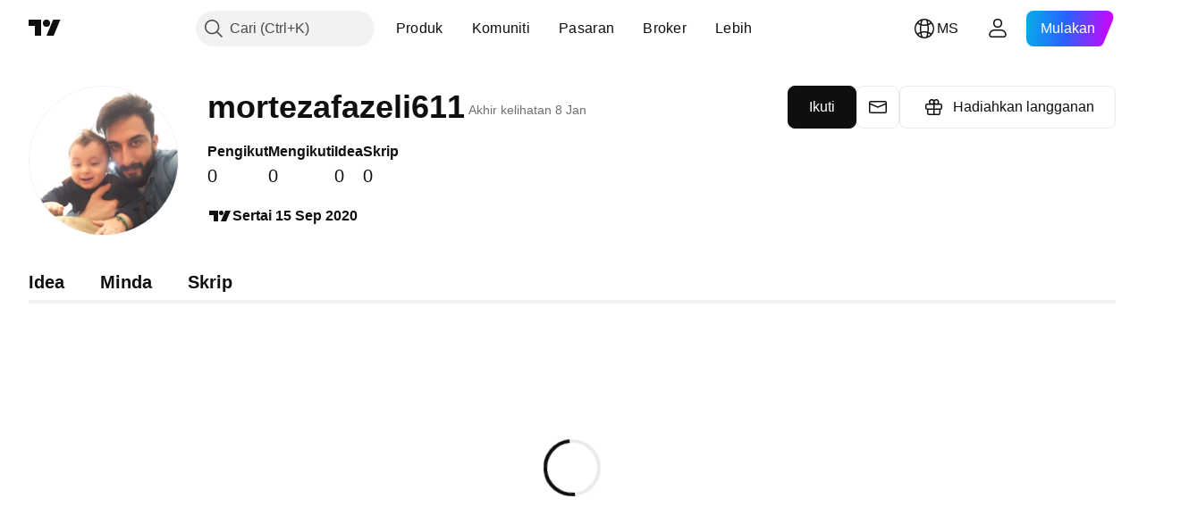

--- FILE ---
content_type: application/javascript; charset=utf-8
request_url: https://static.tradingview.com/static/bundles/ms_MY.63873.7f051a66bd69519e8ecb.js
body_size: 19824
content:
(self.webpackChunktradingview=self.webpackChunktradingview||[]).push([[63873,68425,28567,19343,32149,41512,95868,35256,29328,27741,83496,33676,50014,72939,18137,56316,21764,33334,92814,48741],{353886:e=>{e.exports=["Notifikasi"]},421685:e=>{e.exports=["% KDNK"]},46374:e=>{e.exports=["% dari par"]},291500:e=>{e.exports=["Hasil diskaun %"]},433334:e=>{e.exports=["Tutup"]},167040:e=>{e.exports={en:["C"]}},800919:e=>{e.exports={en:["D"]}},933088:e=>{e.exports={en:["D"]}},918400:e=>{e.exports={en:["E"]}},514149:e=>{e.exports={en:["F"]}},650940:e=>{e.exports={en:["R"]}},745540:e=>{e.exports={en:["R"]}},756757:e=>{e.exports={en:["S"]}},706475:e=>{e.exports={en:["d"]}},557655:e=>{e.exports={en:["h"]}},836883:e=>{e.exports={en:["m"]}},649930:e=>{e.exports={en:["mn"]}},477814:e=>{e.exports={en:["y"]}},923230:e=>{e.exports=["Jum"]},930961:e=>{e.exports=["Isn"]},894748:e=>{e.exports=["Sab"]},875005:e=>{e.exports=["Aha"]},392578:e=>{e.exports=["Rab"]},608765:e=>{e.exports=["Kha"]},244254:e=>{e.exports=["Sel"]},584454:e=>{e.exports=["Opsyen"]},763015:e=>{e.exports=["Faham"]},606546:e=>{e.exports=["Ketahui lebih lanjut"]},254339:e=>{e.exports=["Sambung pembelian"]},504098:e=>{e.exports=["Kripto"]},112128:e=>{e.exports=["Bon"]},418111:e=>{e.exports=["Ekonomi"]},115122:e=>{e.exports={en:["Forex"]}},755653:e=>{e.exports=["Niaga Hadapan"]},611382:e=>{e.exports=["Dana"]},81646:e=>{e.exports=["Indeks"]},808273:e=>{e.exports=["Pilihan"]},144175:e=>{e.exports=["Pilih negara"]},489458:e=>{e.exports=["Saham"]},794700:e=>{e.exports={en:["Popular"]}},996417:e=>{e.exports=["Tunjuk semua"]},13132:e=>{e.exports=["Mei"]},745929:e=>{e.exports=["Pusat Bantuan"]},869328:e=>{e.exports={en:["CFD"]}},125354:e=>{e.exports=["Kripto"]},398361:e=>{e.exports=["Semua"]},207586:e=>{e.exports=["Bon"]},2380:e=>{e.exports=["Ekonomi"]},570135:e=>{e.exports={en:["Forex"]}},141504:e=>{e.exports=["Hadapan"]},589740:e=>{e.exports=["Dana"]},875313:e=>{e.exports=["Indeks"]},703374:e=>{e.exports=["Opsyen"]},965331:e=>{e.exports=["Saham"]},405040:e=>{e.exports=["Graf Asas"]},489498:e=>{e.exports={en:["Portfolio"]}},271144:e=>{e.exports=["Atas Purata"]},584549:e=>{e.exports=["Biasa"]},916581:e=>{e.exports=["Bagus"]},100586:e=>{e.exports=["Hebat"]},116056:e=>{e.exports=["Cemerlang"]},823543:e=>{e.exports=["Wajar"]},943639:e=>{e.exports=["Tidak memuaskan"]},488272:e=>{e.exports=["Sangat bagus"]},820864:e=>{e.exports=["%s yang lalu"]},282778:e=>{e.exports=["Dalam %s"]},326715:e=>{e.exports=["dalam %s"]},339484:e=>{e.exports={en:[" GPW — NewConnect"]}},213356:e=>{e.exports=["*Kami membekalkan data masa nyata secara percuma sebagaimana yang kami dibenarkan. Beberapa data adalah tertunda untuk paparan awam disebabkan peraturan pertukaran yang khusus. Akan tetapi anda sentiasa berpeluang untuk membeli data masa nyata yang sama jika anda perlukannya."]},307319:e=>{e.exports={en:["-{discount}%"]}},380751:e=>{e.exports=["0 Bait"]},744479:e=>{e.exports=["1 tahun"]},820877:e=>{e.exports=["3 bulan"]},201069:e=>{e.exports=["4 bursa dalam 1 pakej"]},518146:e=>{
e.exports=["5 sumber dalam 1 pakej"]},364972:e=>{e.exports={en:["796"]}},370827:e=>{e.exports={en:["CMC Markets"]}},78085:e=>{e.exports={en:["CME GLOBEX — Chicago Mercantile Exchange Globex"]}},297967:e=>{e.exports=["Hadapan CME Group"]},107840:e=>{e.exports=["COMEX — Bursa Komoditi"]},680842:e=>{e.exports=["CBOE EU — Indeks Kesatuan Eropah"]},395213:e=>{e.exports=["CBOE - Chicago Board Options Exchange"]},797720:e=>{e.exports={en:["CBOT — Chicago Board of Trade"]}},474231:e=>{e.exports={en:["CFFEX — China Financial Futures Exchange"]}},270727:e=>{e.exports={en:["CFI"]}},19521:e=>{e.exports=["CSE — Bursa Sekuriti Kanada"]},825559:e=>{e.exports=["CSE — Bursa Saham Casablanca"]},817932:e=>{e.exports=["CSE — Bursa Saham Colombo"]},90904:e=>{e.exports=["CSE — Bursa Saham Cyprus"]},262384:e=>{e.exports={en:["CSE — Nasdaq Copenhagen"]}},623493:e=>{e.exports={en:["CXM"]}},536440:e=>{e.exports=["Tidak jumpa bursa yang anda mahukan? {link}Beritahu kami{/link} dengan memohon yang baharu."]},777344:e=>{e.exports=["Kepulauan Cocos (Keeling)"]},705304:e=>{e.exports={en:["Coin Metrics"]}},583761:e=>{e.exports={en:["CoinDesk Indices"]}},346959:e=>{e.exports={en:["CoinEx"]}},744801:e=>{e.exports={en:["CoinW"]}},171533:e=>{e.exports={en:["Coinbase"]}},882104:e=>{e.exports={en:["Colombia"]}},655761:e=>{e.exports=["Lajur"]},84472:e=>{e.exports={en:["Comoros"]}},460896:e=>{e.exports=["Komuniti"]},817112:e=>{e.exports=["Bandingkan dengan harga bulanan biasa. Harga istimewa hanya terpakai untuk tahun pertama langganan."]},705109:e=>{e.exports=["Bertanding untuk hadiah wang sebenar dalam pertandingan tiada risiko"]},796825:e=>{e.exports={en:["Congo"]}},179502:e=>{e.exports=["Congo (Republik Demokratik)"]},366891:e=>{e.exports=["Sedang disambungkan"]},517e3:e=>{e.exports=["Teruskan untuk pembatalan"]},366326:e=>{e.exports=["Kepulauan Cook"]},153161:e=>{e.exports={en:["Costa Rica"]}},847135:e=>{e.exports=["Pulau Cayman"]},835641:e=>{e.exports=["Tanjung Verde"]},839643:e=>{e.exports=["Kalendar"]},607696:e=>{e.exports=["Kalendar"]},68997:e=>{e.exports=["Kemboja"]},458981:e=>{e.exports={en:["Camelot v2 (Arbitrum)"]}},788251:e=>{e.exports={en:["Camelot v3 (Arbitrum)"]}},213250:e=>{e.exports={en:["Cameroon"]}},588590:e=>{e.exports=["Kanada"]},745054:e=>{e.exports=["Lilin"]},43469:e=>{e.exports={en:["Capital.com"]}},952932:e=>{e.exports=["Kad"]},946899:e=>{e.exports=["Kad [Antarabangsa]"]},686228:e=>{e.exports=["Kad [India]"]},896235:e=>{e.exports={en:["Cboe Australia"]}},807603:e=>{e.exports={en:["Cboe Canada"]}},388991:e=>{e.exports={en:["Cetus (Sui)"]}},907024:e=>{e.exports=["Republik Afrika Tengah"]},553209:e=>{e.exports=["Sijil"]},556572:e=>{e.exports={en:["Chad"]}},623633:e=>{e.exports=["Sembang"]},887583:e=>{e.exports={en:["Chile"]}},192739:e=>{e.exports=["Kepulauan Christmas"]},900322:e=>{e.exports={en:["City Index"]}},750619:e=>{e.exports=["Tekan untuk mengetahui lebih lanjut"]},365343:e=>{e.exports=["Pemindahan kripto"]},479308:e=>{e.exports={en:["Crypto.com"]}},173118:e=>{e.exports=["Mata Wang Kripto"]},686961:e=>{
e.exports=["Cipta penunjuk dan strategi anda atau sesuaikannya dalam Editor Pine."]},96747:e=>{e.exports={en:["Croatia"]}},909463:e=>{e.exports={en:["Cuba"]}},738609:e=>{e.exports={en:["Curacao"]}},429420:e=>{e.exports={en:["Curaçao"]}},381849:e=>{e.exports=["Mata wang"]},716642:e=>{e.exports={en:["Curve (Arbitrum)"]}},121562:e=>{e.exports=["Lengkung (Ethereum)"]},935415:e=>{e.exports={en:["Cyprus"]}},728962:e=>{e.exports=["Republik Czechoslovakia"]},659645:e=>{e.exports=["Republik Czech"]},430952:e=>{e.exports={en:["Côte d'Ivoire"]}},158363:e=>{e.exports={en:["ANX"]}},216372:e=>{e.exports=["ADX — Bursa Sekuriti Abu Dhabi"]},520470:e=>{e.exports=["AQUIS — Bursa Saham Aquis"]},560392:e=>{e.exports=["ASX - Bursa Sekuriti Australia"]},672725:e=>{e.exports=["ATHEX — Bursa Saham Athens"]},61015:e=>{e.exports=["Samoa Amerika"]},615493:e=>{e.exports=["Amerika"]},166557:e=>{e.exports=["Antartika"]},817607:e=>{e.exports=["Antigua dan Barbuda"]},673791:e=>{e.exports={en:["Andorra"]}},512563:e=>{e.exports={en:["Angola"]}},372813:e=>{e.exports={en:["Anguilla"]}},193703:e=>{e.exports={en:["Abaxx Exchange"]}},136792:e=>{e.exports={en:["ActivTrades"]}},410005:e=>{e.exports={en:["Aerodrome (Base)"]}},968720:e=>{e.exports={en:["Aerodrome SlipStream (Base)"]}},641527:e=>{e.exports={en:["Afghanistan"]}},578163:e=>{e.exports=["Afrika"]},896082:e=>{e.exports={en:["Agni (Mantle)"]}},959086:e=>{e.exports={en:["Albania"]}},336620:e=>{e.exports=["Pemberitahuan"]},856683:e=>{e.exports={en:["Algeria"]}},349225:e=>{e.exports=["Semua Bursa"]},979666:e=>{e.exports=["Semua cex dan dex kripto utama"]},243683:e=>{e.exports=["Semua dalam masa nyata"]},729153:e=>{e.exports=["Semua sudut"]},585147:e=>{e.exports=["Semua sejarah"]},814696:e=>{e.exports=["Pelanjutan yang dibenarkan ialah {extensions}"]},227072:e=>{e.exports={en:["Apr"]}},528896:e=>{e.exports={en:["April"]}},100499:e=>{e.exports={en:["Aruba"]}},800828:e=>{e.exports={en:["Arca — NYSE Arca"]}},534456:e=>{e.exports=["Kawasan"]},106226:e=>{e.exports={en:["Argentina"]}},533146:e=>{e.exports={en:["Armenia"]}},360389:e=>{e.exports={en:["Asia"]}},546450:e=>{e.exports=["Ogos"]},811081:e=>{e.exports=["Ogos"]},722157:e=>{e.exports={en:["Australia"]}},696600:e=>{e.exports={en:["Austria"]}},692604:e=>{e.exports={en:["Azerbaijan"]}},544351:e=>{e.exports={en:["B2PRIME"]}},297117:e=>{e.exports={en:["B3 — Brasil Bolsa Balcao S.A."]}},66074:e=>{e.exports={en:["BME — Bolsa de Madrid"]}},167429:e=>{e.exports=["BMV — Bursa Saham Mexico"]},256509:e=>{e.exports={en:["BCHAIN (Nasdaq Data Link)"]}},43917:e=>{e.exports=["BELEX — Bursa Saham Belgrade"]},404185:e=>{e.exports=["BER - Bursa Saham Berlin"]},192321:e=>{e.exports=["BET — Bursa Saham Budapest"]},198411:e=>{e.exports=["BHB — Bursa Bahrain"]},399366:e=>{e.exports={en:["BIST — Borsa Istanbul"]}},545849:e=>{e.exports={en:["BIVA — Bolsa Institucional de Valores"]}},679286:e=>{e.exports=["BSE — Bursa Saham Bombay"]},312536:e=>{e.exports=["BSSE — Bursa Saham Bratislava"]},812763:e=>{e.exports={en:["BTC China"]}},900801:e=>{e.exports={en:["BTC-E"]}},42122:e=>{
e.exports={en:["BTCC"]}},598713:e=>{e.exports={en:["BTSE"]}},339762:e=>{e.exports=["BVB — Bursa Saham Bucharest"]},472364:e=>{e.exports={en:["BVC — Bolsa de Valores de Colombia"]}},368544:e=>{e.exports=["BVC — Bursa Saham Caracas"]},557266:e=>{e.exports={en:["BVL — Bolsa de Valores de Lima"]}},707302:e=>{e.exports=["BVMT — Bursa Saham Tunisia"]},643856:e=>{e.exports={en:["BX — BX Swiss"]}},873679:e=>{e.exports=["BYMA — Bursa Saham dan Pasaran Argentina"]},682635:e=>{e.exports={en:["Botswana"]}},987629:e=>{e.exports=["Kepulauan Bouvet"]},568977:e=>{e.exports={en:["Bolivia"]}},717326:e=>{e.exports=["Bonaire, Sint Eustatius dan Saba"]},807445:e=>{e.exports=["Bon"]},749972:e=>{e.exports=["Bosnia dan Herzegovina"]},1096:e=>{e.exports={en:["Bahamas"]}},290594:e=>{e.exports={en:["Bahrain"]}},225040:e=>{e.exports={en:["Bangladesh"]}},907853:e=>{e.exports={en:["Barbados"]}},527377:e=>{e.exports=["Bar"]},758571:e=>{e.exports={en:["BaseSwap (Base)"]}},259213:e=>{e.exports=["Garis Dasar"]},524220:e=>{e.exports=["Disebabkan embargo dagangan dan sekatan ekonomi A.S., kami tidak dapat menerima apa-apa pembayaran dari wilayah semasa anda."]},58753:e=>{e.exports={en:["Belarus"]}},795521:e=>{e.exports={en:["Belgium"]}},73958:e=>{e.exports={en:["Belize"]}},59986:e=>{e.exports={en:["Benin"]}},155340:e=>{e.exports={en:["Bermuda"]}},264708:e=>{e.exports={en:["Bhutan"]}},433593:e=>{e.exports={en:["BitMEX"]}},976901:e=>{e.exports={en:["BitMart"]}},784960:e=>{e.exports={en:["BitVC"]}},61174:e=>{e.exports={en:["BitYes"]}},279367:e=>{e.exports={en:["Bitazza"]}},290121:e=>{e.exports={en:["Bitget"]}},732549:e=>{e.exports={en:["Bitfinex"]}},861302:e=>{e.exports={en:["Bitkub"]}},141432:e=>{e.exports={en:["Bithumb"]}},168456:e=>{e.exports={en:["Bitso"]}},926085:e=>{e.exports={en:["Bitstamp"]}},209041:e=>{e.exports={en:["Bitrue"]}},874414:e=>{e.exports={en:["Bittrex"]}},237261:e=>{e.exports={en:["Bitunix"]}},646771:e=>{e.exports={en:["Bitvavo"]}},745504:e=>{e.exports=["Dibilkan setiap bulan."]},967752:e=>{e.exports=["Dibilkan setiap tahun."]},409313:e=>{e.exports=["Butiran pengebilan"]},943962:e=>{e.exports={en:["Binance"]}},776240:e=>{e.exports={en:["Binance.US"]}},190615:e=>{e.exports=["Bingbon"]},799753:e=>{e.exports={en:["Biswap v2 (BNB chain)"]}},553946:e=>{e.exports={en:["Bist 100"]}},4057:e=>{e.exports={en:["Bist 30"]}},200649:e=>{e.exports={en:["Blueberry"]}},25805:e=>{e.exports={en:["Bluefin (Sui)"]}},890862:e=>{e.exports={en:["BlackBull Markets"]}},692938:e=>{e.exports={en:["Blackhole v3 (Avalanche)"]}},8013:e=>{e.exports={en:["BloFin"]}},44542:e=>{e.exports={en:["Brunei"]}},334878:e=>{e.exports=["BNC"]},497100:e=>{e.exports={en:["Brazil"]}},695239:e=>{e.exports=["Wilayah Lautan Hindi British"]},179027:e=>{e.exports={en:["British Virgin Islands"]}},313531:e=>{e.exports=["Suapan brokeraj"]},734548:e=>{e.exports={en:["Bulgaria"]}},691063:e=>{e.exports={en:["Burkina Faso"]}},395606:e=>{e.exports={en:["Burundi"]}},588452:e=>{e.exports=["Bait"]},562521:e=>{e.exports={en:["Bybit"]}},731911:e=>{e.exports={en:["GO Markets"]}},337091:e=>{
e.exports={en:["GB"]}},891454:e=>{e.exports=["Broker GBE"]},494151:e=>{e.exports=["GPW — Bursa Saham Warsaw"]},828691:e=>{e.exports=["Pinti pagar"]},226211:e=>{e.exports={en:["Gabon"]}},952020:e=>{e.exports={en:["Gambia"]}},202177:e=>{e.exports=["Dapatkan tawaran 3 bulan"]},30367:e=>{e.exports=["Dapatkan data sejagat yang anda mahukan"]},396551:e=>{e.exports=["Dapatkan {dynamicTitle} dengan diskaun 30%"]},862321:e=>{e.exports=["Dapatkan {dynamicTitle} dengan diskaun {dynamicDiscount}%"]},410624:e=>{e.exports={en:["Gettex - Gettex"]}},880309:e=>{e.exports={en:["Gemini"]}},43846:e=>{e.exports={en:["Georgia"]}},403447:e=>{e.exports=["Jerman"]},573817:e=>{e.exports={en:["Ghana"]}},656047:e=>{e.exports={en:["Gibraltar"]}},589943:e=>{e.exports={en:["Glassnode"]}},639534:e=>{e.exports=["Bursa saham dan hadapan sejagat"]},1235:e=>{e.exports={en:["Greenland"]}},327434:e=>{e.exports={en:["Greece"]}},881641:e=>{e.exports={en:["Grenada"]}},855033:e=>{e.exports={en:["Guyana"]}},473562:e=>{e.exports={en:["Guadeloupe"]}},567540:e=>{e.exports={en:["Guam"]}},961914:e=>{e.exports={en:["Guatemala"]}},681937:e=>{e.exports={en:["Guernsey"]}},317252:e=>{e.exports={en:["Guinea"]}},967090:e=>{e.exports={en:["Guinea-Bissau"]}},168496:e=>{e.exports=["DFM — Pasaran Kewangan Dubai"]},53182:e=>{e.exports=["DJ — Indeks Dow Jones"]},473367:e=>{e.exports=["DJ — Indeks Dow Jones"]},402001:e=>{e.exports=["DSE — Bursa Saham Dhaka"]},605654:e=>{e.exports=["DUS - Bursa Saham Dusseldorf"]},224496:e=>{e.exports=["Dominika"]},213047:e=>{e.exports=["Republik Dominika"]},748741:e=>{e.exports=["Tetingkap Data"]},418926:e=>{e.exports=["Tiada Data"]},678529:e=>{e.exports=["Sumber data"]},278892:e=>{e.exports=["Butiran"]},121985:e=>{e.exports={en:["DeDust.io (TON)"]}},532084:e=>{e.exports=["Dis"]},890082:e=>{e.exports=["Disember"]},870602:e=>{e.exports=["Tolak tawaran"]},96614:e=>{e.exports={en:["Deepcoin"]}},98381:e=>{e.exports={en:["DefiLlama"]}},739688:e=>{e.exports=["Tertunda"]},759158:e=>{e.exports=["Data tertunda"]},254602:e=>{e.exports=["Dinyahsenaraikan"]},996886:e=>{e.exports={en:["Delta Exchange"]}},85763:e=>{e.exports={en:["Delta Exchange India"]}},877527:e=>{e.exports={en:["Denmark"]}},385909:e=>{e.exports={en:["Deribit"]}},44760:e=>{e.exports={en:["Djibouti"]}},757833:e=>{e.exports=["Disebabkan terdapat aktiviti yang mencurigakan dalam akaun anda, kami terpaksa menghalang anda daripada membuat sebarang pembelian baru. Sila hubungi pasukan sokongan kami untuk menyelesaikan isu ini. Terima kasih kerana memahami."]},673924:e=>{e.exports=["EGX — Bursa Mesir"]},28727:e=>{e.exports=["EUREX — Bursa Eurex"]},537396:e=>{e.exports=["Seluruh dunia"]},328304:e=>{e.exports=["Penghujung Hari"]},236580:e=>{e.exports={en:["Ecuador"]}},576796:e=>{e.exports=["Ekonomi"]},324432:e=>{e.exports=["Mesir"]},817793:e=>{e.exports={en:["Eightcap"]}},561191:e=>{e.exports={en:["El Salvador"]}},161980:e=>{e.exports=["Guinea Khatulistiwa"]},429824:e=>{e.exports={en:["Eritrea"]}},582610:e=>{e.exports={en:["Errante"]}},714153:e=>{e.exports={en:["Estonia"]}},544127:e=>{e.exports={
en:["Eswatini"]}},845584:e=>{e.exports={en:["EsaFX"]}},634249:e=>{e.exports={en:["Ethiopia"]}},55579:e=>{e.exports=["Hadapan Eurex"]},522546:e=>{e.exports={en:["Euronext — EuroTLX"]}},771342:e=>{e.exports={en:["Euronext — Euronext NV"]}},742391:e=>{e.exports={en:["Euronext — Euronext Oslo"]}},350877:e=>{e.exports={en:["Euronext — Euronext Amsterdam"]}},982141:e=>{e.exports={en:["Euronext — Euronext Brussels"]}},627589:e=>{e.exports={en:["Euronext — Euronext Dublin"]}},138631:e=>{e.exports={en:["Euronext — Euronext Lisbon"]}},596269:e=>{e.exports={en:["Euronext — Euronext Paris"]}},546890:e=>{e.exports=["Eropah"]},256596:e=>{e.exports=["Kesatuan Eropah"]},889716:e=>{e.exports=["Setiap saham, ETF dan indeks Amerika yang anda boleh fikirkan – dihujung jari anda. Terokai pasaran saham paling berkuasa di dunia."]},464195:e=>{e.exports=["Tamat tempoh pada hari ini"]},273774:e=>{e.exports={en:["FOREX.com"]}},922843:e=>{e.exports={en:["FINRA — FINRA Agency Debt Trade Dissemination Service"]}},137716:e=>{e.exports={en:["FINRA BTDS — FINRA Bond Trade Dissemination Service"]}},328729:e=>{e.exports=["Pasaran FP"]},99036:e=>{e.exports=["FRA — Bursa Saham Frankfurt"]},424900:e=>{e.exports=["FSE - Bursa Saham Fukuoka"]},556743:e=>{e.exports={en:["FTSE ST Index Series"]}},56079:e=>{e.exports=["FTSE — Indeks Kumpulan"]},729317:e=>{e.exports=["FTSE — Indeks FTSE"]},649952:e=>{e.exports=["FWB — Bursa Saham Frankfurt"]},72752:e=>{e.exports={en:["FXCM"]}},453285:e=>{e.exports={en:["FXOpen"]}},455450:e=>{e.exports=["Kepulauan Falkland"]},357436:e=>{e.exports={en:["Falkland Islands (Malvinas)"]}},330249:e=>{e.exports=["Kepulauan Faroe"]},302507:e=>{e.exports={en:["Feb"]}},581069:e=>{e.exports=["Februari"]},636850:e=>{e.exports=["Bank Rizab Persekutuan New York"]},936560:e=>{e.exports=["Bank Rizab Persekutuan Philadelphia"]},533754:e=>{e.exports=["Data Ekonomi Rizab Persekutuan"]},883259:e=>{e.exports={en:["Fiji"]}},223442:e=>{e.exports={en:["Finland"]}},339643:e=>{e.exports=["Bahagian pecahan tidak sah."]},891160:e=>{e.exports=["Perancis"]},506033:e=>{e.exports=["Percuma"]},438361:e=>{e.exports=["Guiana Perancis"]},886670:e=>{e.exports=["Polinesia Perancis"]},366930:e=>{e.exports=["Wilayah Selatan Perancis"]},922928:e=>{e.exports=["Jum"]},503570:e=>{e.exports=["Jumaat"]},353539:e=>{e.exports=["Hadapan"]},287332:e=>{e.exports=["Asas"]},630222:e=>{e.exports=["Dana"]},795486:e=>{e.exports={en:["Fusion Markets"]}},70901:e=>{e.exports={en:["FxPro"]}},450226:e=>{e.exports={en:["KB"]}},528616:e=>{e.exports=["KCBT Niaga Hadapan"]},292667:e=>{e.exports={en:["KCEX"]}},233866:e=>{e.exports=["KRX  —  Bursa Saham Korea"]},869885:e=>{e.exports=["KSE — Bursa Saham Kuwait"]},757671:e=>{e.exports={en:["Kosovo"]}},635120:e=>{e.exports={en:["Katana (Ronin)"]}},547212:e=>{e.exports={en:["Katana v3 (Ronin)"]}},892613:e=>{e.exports={en:["Kazakhstan"]}},383490:e=>{e.exports={en:["Kagi"]}},981233:e=>{e.exports={en:["Kenya"]}},184523:e=>{e.exports={en:["Kiribati"]}},959795:e=>{e.exports={en:["Kraken"]}},76614:e=>{e.exports={en:["Kuwait"]}},348700:e=>{e.exports={
en:["KuCoin"]}},35025:e=>{e.exports={en:["Kyrgyzstan"]}},247683:e=>{e.exports=["HNX — Bursa Saham Hanoi"]},468677:e=>{e.exports=["HNX — Bursa Saham Hanoi (UPCoM)"]},587176:e=>{e.exports=["HOSE - Bursa Saham Ho Chi Minh City"]},10867:e=>{e.exports=["HAM — Bursa Saham Hamburg"]},788921:e=>{e.exports=["HAN - Bursa Saham Hanover"]},239593:e=>{e.exports={en:["HEX — Nasdaq Helsinki"]}},111355:e=>{e.exports=["HKEX — Bursa Hong Kong"]},99906:e=>{e.exports=["Kawasan HLC"]},800886:e=>{e.exports=["Bar HLC"]},711161:e=>{e.exports=["HSI — Indeks Hang Seng"]},299799:e=>{e.exports={en:["HTX"]}},941273:e=>{e.exports=["Senarai panas"]},987845:e=>{e.exports=["Cuti"]},913459:e=>{e.exports=["Lilin Berongga"]},99838:e=>{e.exports={en:["Holy See"]}},282792:e=>{e.exports={en:["Honduras"]}},445782:e=>{e.exports=["Honeyswap v2 (xDai)"]},357640:e=>{e.exports={en:["Hong Kong, China"]}},887765:e=>{e.exports={en:["Haiti"]}},848782:e=>{e.exports=["Tajuk Utama"]},80508:e=>{e.exports=["Heard Island dan McDonald Islands"]},863876:e=>{e.exports={en:["Heikin Ashi"]}},96052:e=>{e.exports=["Pusat Bantuan"]},281982:e=>{e.exports=["Sembunyi Tab"]},498236:e=>{e.exports=["Tinggi-Rendah"]},893317:e=>{e.exports={en:["Hungary"]}},6506:e=>{e.exports=["Pasaran IC"]},712566:e=>{e.exports=["Perkhidmatan Data ICE"]},123453:e=>{e.exports=["Pasaran Hadapan ICE Singapura"]},685024:e=>{e.exports={en:["ICEAD — ICE Futures Abu Dhabi"]}},384038:e=>{e.exports={en:["ICEENDEX — ICE Endex"]}},273008:e=>{e.exports=["ICEEUR — Komoditi Eropah Hadapan ICE"]},283020:e=>{e.exports=["ICEEUR — Kewangan Eropah Hadapan ICE"]},766301:e=>{e.exports=["ICEUS — Pasaran Hadapan ICE U.S."]},253628:e=>{e.exports=["ICEUSCA — ICE Futures U.S. Commodities - Bijirin Kanada"]},45362:e=>{e.exports={en:["ICEX — Nasdaq Iceland"]}},108698:e=>{e.exports=["IDX — Bursa Saham Indonesia"]},364294:e=>{e.exports={en:["IG"]}},835045:e=>{e.exports=["IST — Bursa Saham Istanbul"]},702181:e=>{e.exports=["Dalam pasaran, harga adalah segalanya. Semakin banyak data yang ada dapat tentang harga terdahulu, semakin bagus strategi yang anda boleh rangkakan mengenai ke mana arah ia akan pergi selepas ini. Di sebabkan itu, kami sentiasa berusaha membawa sejarah dagangan paling luas untuk setiap aset – sebagai contoh, anda boleh menerokai data emas selama 187 tahun. Cepumas."]},341971:e=>{e.exports={en:["Interactive Brokers"]}},652969:e=>{e.exports=["Simbol tidak sah"]},719912:e=>{e.exports={en:["India"]}},867788:e=>{e.exports=["Indeks"]},532355:e=>{e.exports={en:["Indonesia"]}},716678:e=>{e.exports=["Institut Pengurusan Bekalan"]},909161:e=>{e.exports=["Instrumen tidak dibenarkan"]},217499:e=>{e.exports={en:["Iceland"]}},128295:e=>{e.exports={en:["Iraq"]}},501759:e=>{e.exports={en:["Ireland"]}},521579:e=>{e.exports={en:["Isle of Man"]}},368291:e=>{e.exports={en:["Israel"]}},35146:e=>{e.exports=["Itali"]},621448:e=>{e.exports={en:["JFX"]}},547946:e=>{e.exports=["JSE — Bursa Saham Johannesburg"]},75447:e=>{e.exports={en:["Jordan"]}},503861:e=>{e.exports={en:["Jamaica"]}},562310:e=>{e.exports={en:["Jan"]}},100200:e=>{
e.exports=["Januari"]},200186:e=>{e.exports=["Jepun"]},645271:e=>{e.exports=["Jersi"]},853786:e=>{e.exports={en:["Jul"]}},206608:e=>{e.exports=["Julai"]},800429:e=>{e.exports={en:["Jun"]}},661487:e=>{e.exports=["Jun"]},785340:e=>{e.exports=["OMX — Nasdaq Kumpulan OMX"]},284173:e=>{e.exports={en:["OMXBALTIC"]}},736331:e=>{e.exports={en:["OMXNORDIC"]}},280534:e=>{e.exports={en:["OMXR — Nasdaq Riga"]}},373389:e=>{e.exports={en:["OANDA"]}},899511:e=>{e.exports={en:["OK"]}},784466:e=>{e.exports=["OKEX"]},565991:e=>{e.exports=["OSE - Bursa Saham Osaka"]},846485:e=>{e.exports=["OTC — Paasaran OTC"]},349693:e=>{e.exports={en:["Oman"]}},251886:e=>{e.exports=["Hanya Bahasa Inggeris dibenarkan"]},242820:e=>{e.exports=["Salasilah Objek dan Tetingkap Data"]},912179:e=>{e.exports=["Okt"]},137997:e=>{e.exports=["Oktober"]},550179:e=>{e.exports=["Pilihan"]},646426:e=>{e.exports={en:["Options Price Reporting Authority"]}},40305:e=>{e.exports=["Buka Tab"]},977135:e=>{e.exports={en:["Opofinance"]}},281595:e=>{e.exports={en:["Orca (Solana)"]}},452485:e=>{e.exports={en:["Osmanli FX"]}},572407:e=>{e.exports={en:["Osmosis"]}},391262:e=>{e.exports={en:["LME — London Metal Exchange"]}},468453:e=>{e.exports={en:["LBank"]}},717282:e=>{e.exports=["Blackhole v3 (Avalanche)"]},506690:e=>{e.exports=["LSE — Bursa Saham London (Syarikat UK)"]},203392:e=>{e.exports=["LSIN — Bursa Saham London (Syarikat Antarabangsa)"]},786726:e=>{e.exports=["Pemuatan"]},65255:e=>{e.exports=["Pembayaran tempatan"]},262063:e=>{e.exports={en:["Latvia"]}},75025:e=>{e.exports={en:["Lang & Schwarz TradeCenter AG & Co. KG"]}},185682:e=>{e.exports={en:["Laos"]}},327741:e=>{e.exports=["Ketahui lebih lanjut"]},86883:e=>{e.exports=["Belajar, ia adalah satu proses"]},516210:e=>{e.exports=["Lubnan"]},365317:e=>{e.exports={en:["Lesotho"]}},868380:e=>{e.exports={en:["Lithuania"]}},710525:e=>{e.exports={en:["Liberia"]}},301115:e=>{e.exports={en:["Libya"]}},813250:e=>{e.exports={en:["Liechtenstein"]}},129840:e=>{e.exports=["Terhad"]},903554:e=>{e.exports=["Garis"]},409394:e=>{e.exports=["Garis Dengan Penanda"]},743588:e=>{e.exports=["Garisan Putus"]},981337:e=>{e.exports=["LuxSE — Bursa Saham Luxembourg"]},681038:e=>{e.exports={en:["Luxembourg"]}},476316:e=>{e.exports={en:["LunarCrush"]}},312783:e=>{e.exports={en:["Lynex (Linea)"]}},192290:e=>{e.exports={en:["MM Finance (Cronos)"]}},840598:e=>{e.exports={en:["MATSUI"]}},143836:e=>{e.exports={en:["MB"]}},738203:e=>{e.exports=["MCX - Pertukaran Komoditi Pelbagai"]},726324:e=>{e.exports={en:["MEXC"]}},27946:e=>{e.exports=["MGEX— Niaga Hadapan"]},707917:e=>{e.exports=["MIL - Bursa Saham Milan"]},533977:e=>{e.exports=["MILSEDEX — Bursa Saham Milan"]},196615:e=>{e.exports=["MSE - Bursa Saham Metropolitan"]},570473:e=>{e.exports={en:["MSTAR — CBOE MorningStar Indices"]}},491213:e=>{e.exports=["MUN - Bursa Saham Munich"]},522503:e=>{e.exports={en:["MYX — Bursa Malaysia Berhad"]}},579468:e=>{e.exports={en:["Mozambique"]}},150883:e=>{e.exports={en:["Moldova"]}},837150:e=>{e.exports=["Isnin"]},440019:e=>{e.exports={en:["Monaco"]}},770187:e=>{
e.exports={en:["Mongolia"]}},419573:e=>{e.exports=["Isnin"]},641357:e=>{e.exports={en:["Montenegro"]}},498609:e=>{e.exports={en:["Montserrat"]}},224794:e=>{e.exports=["Maghribi"]},689106:e=>{e.exports=["suapan ekonomi paling popular"]},579706:e=>{e.exports={en:["Mauritania"]}},635743:e=>{e.exports={en:["Mauritius"]}},186347:e=>{e.exports=["Saiz fail maks adalah {size}"]},125734:e=>{e.exports=["Mei"]},213187:e=>{e.exports={en:["Mayotte"]}},978374:e=>{e.exports={en:["Macao"]}},107872:e=>{e.exports={en:["Macau, China"]}},739008:e=>{e.exports={en:["Macedonia"]}},500894:e=>{e.exports=["Peta Makro"]},133712:e=>{e.exports={en:["Madagascar"]}},226207:e=>{e.exports=["Tanah Besar China"]},546923:e=>{e.exports={en:["Malawi"]}},910613:e=>{e.exports={en:["Malaysia"]}},39656:e=>{e.exports={en:["Maldives"]}},365226:e=>{e.exports={en:["Mali"]}},638365:e=>{e.exports={en:["Malta"]}},92767:e=>{e.exports=["Mac"]},193878:e=>{e.exports=["Mac"]},176937:e=>{e.exports=["Rumusan Pasaran"]},241410:e=>{e.exports=["Pasaran dibuka"]},762464:e=>{e.exports=["Pasaran ditutup"]},218866:e=>{e.exports=["Kepulauan Marshall"]},933381:e=>{e.exports={en:["Martinique"]}},976638:e=>{e.exports={en:["Meteora DLMM (Solana)"]}},837230:e=>{e.exports={en:["Meteora DYN (Solana)"]}},774951:e=>{e.exports={en:["Mexico"]}},130076:e=>{e.exports={en:["Merchant Moe LB (Mantle)"]}},56829:e=>{e.exports={en:["Micronesia (Federated States of)"]}},64614:e=>{e.exports=["Timur Tengah"]},305241:e=>{e.exports={en:["Mt.Gox"]}},9877:e=>{e.exports={en:["Myanmar"]}},696935:e=>{e.exports={en:["N/A"]}},670103:e=>{e.exports={en:["NASDAQ Dubai"]}},217103:e=>{e.exports=["NASDAQ - Pasaran Saham NASDAQ"]},32132:e=>{e.exports={en:["NCDEX — National Commodity & Derivatives Exchange"]}},242150:e=>{e.exports=["NGM — Pasaran Pertumbuhan Nordic"]},206416:e=>{e.exports=["Data NSE tidak tersedia pada aplikasi mudah alih buat masa sekarang. Ia akan tersedia di masa hadapan."]},835936:e=>{e.exports=["NSE —  Bursa Saham Nagoya"]},925499:e=>{e.exports={en:["NSE — Nairobi Securities Exchange"]}},849391:e=>{e.exports=["NSE - Bursa Saham Nasional India"]},929818:e=>{e.exports=["NSE — Bursa Saham Nigeria"]},346926:e=>{e.exports=["NYMEX — Bursa New York Mercantile"]},715727:e=>{e.exports=["NYSE - Bursa Saham New York"]},157054:e=>{e.exports=["NZX — Bursa Saham New Zealand"]},620748:e=>{e.exports=["Notifikasi"]},526899:e=>{e.exports={en:["Nov"]}},604607:e=>{e.exports={en:["November"]}},827294:e=>{e.exports=["Bukan profesional"]},114138:e=>{e.exports=["Yuran bukan professional, {line_break}setiap bulan"]},467891:e=>{e.exports={en:["Norfolk Island"]}},723309:e=>{e.exports={en:["Norway"]}},163654:e=>{e.exports={en:["North Macedonia"]}},201209:e=>{e.exports={en:["Northern Mariana Islands"]}},342666:e=>{e.exports={en:["Nauru"]}},12872:e=>{e.exports={en:["Namibia"]}},376970:e=>{e.exports=["Belanda"]},997209:e=>{
e.exports=["Tidak pernah terlepas satu peluang dengan data masa nyata, tick dengan tick*. Kami mendapatkan maklumat berkualiti tinggi, digunakan oleh profesional, dari satu barisan rakan kongsi data paling dihormati dalam perniagaan."]},364389:e=>{e.exports={en:["New Caledonia"]}},866103:e=>{e.exports={en:["New Zealand"]}},338333:e=>{e.exports=["Berita"]},610609:e=>{e.exports=["Aliran Berita"]},395318:e=>{e.exports=["Penyedia berita"]},512503:e=>{e.exports={en:["Nepal"]}},304944:e=>{e.exports={en:["Niue"]}},227276:e=>{e.exports={en:["Nicaragua"]}},966217:e=>{e.exports={en:["Niger"]}},591520:e=>{e.exports={en:["Nigeria"]}},83593:e=>{e.exports={en:["Nile (Line)"]}},4085:e=>{e.exports=["SET — Bursa Saham Thailand"]},726842:e=>{e.exports=["SGX — Bursa Saham Singapura"]},562969:e=>{e.exports=["SHFE — Bursa Niaga Hadapan Shanghai"]},404421:e=>{e.exports={en:["SINT MAARTEN (DUTCH PART)"]}},706275:e=>{e.exports=["SIX — Bursa Switzerland SIX"]},359390:e=>{e.exports=["SP — Indeks S&P"]},320939:e=>{e.exports=["SP — Indeks S&P"]},837838:e=>{e.exports=["SSE — Bursa Saham Santiago"]},588484:e=>{e.exports=["SSE — Bursa Saham Sapporo"]},66599:e=>{e.exports=["SSE — Bursa Saham Shanghai"]},161712:e=>{e.exports={en:["STO — Nasdaq Stockholm"]}},120346:e=>{e.exports={en:["STON.fi (TON)"]}},320883:e=>{e.exports={en:["STON.fi v2 (TON)"]}},698575:e=>{e.exports=["SWB — Bursa Saham Stuttgart"]},50361:e=>{e.exports=["SZSE — Bursa Saham"]},988408:e=>{e.exports={en:["Snapshot"]}},663647:e=>{e.exports=["Afrika Selatan"]},826082:e=>{e.exports={en:["South Georgia and the South Sandwich Islands"]}},617661:e=>{e.exports=["Korea Selatan"]},998037:e=>{e.exports={en:["South Sudan"]}},761110:e=>{e.exports=["Kepulauan Solomon"]},34194:e=>{e.exports={en:["Somalia"]}},335711:e=>{e.exports=["Maaf, tidak tersedia di sini"]},232273:e=>{e.exports=["Sabtu"]},130348:e=>{e.exports=["Sabtu"]},605991:e=>{e.exports=["Arab Saudi"]},815841:e=>{e.exports=["Jimat {amount} pada tahun pertama"]},189485:e=>{e.exports=["Jimat {discount}"]},469736:e=>{e.exports=["Satu klik"]},597961:e=>{e.exports={en:["Saxo"]}},19774:e=>{e.exports={en:["Saint Barthélemy"]}},714742:e=>{e.exports={en:["Saint Kitts and Nevis"]}},936924:e=>{e.exports=["Saint Helena, Ascension  dan Tristan da Cunha"]},556268:e=>{e.exports={en:["Saint Lucia"]}},653833:e=>{e.exports={en:["Saint Martin (French part)"]}},438490:e=>{e.exports={en:["Saint Pierre and Miquelon"]}},283190:e=>{e.exports={en:["Saint Vincent and the Grenadines"]}},552348:e=>{e.exports={en:["Samoa"]}},303407:e=>{e.exports={en:["San Marino"]}},890812:e=>{e.exports={en:["Sao Tome and Principe"]}},442567:e=>{e.exports=["Penyaring"]},650985:e=>{e.exports={en:["Seychelles"]}},370784:e=>{e.exports=["Bahagian pecahan kedua tidak sah"]},604074:e=>{e.exports=["Pilih negara"]},444125:e=>{e.exports={en:["Senegal"]}},806816:e=>{e.exports={en:["Sep"]}},632179:e=>{e.exports={en:["September"]}},428819:e=>{e.exports={en:["Serbia"]}},383298:e=>{e.exports=["Sesi profil volum"]},561232:e=>{e.exports={en:["Shadow (Sonic)"]}},279298:e=>{
e.exports=["Tunjuk Salasilah Objek"]},28461:e=>{e.exports={en:["Sierra Leone"]}},977377:e=>{e.exports=["Singapura"]},145578:e=>{e.exports={en:["Sint Maarten (Dutch part)"]}},556183:e=>{e.exports={en:["Skilling"]}},742494:e=>{e.exports={en:["Slovakia"]}},721687:e=>{e.exports={en:["Slovenia"]}},174897:e=>{e.exports=["Sepanyol"]},64568:e=>{e.exports={en:["SpookySwap v2 (Fantom)"]}},783013:e=>{e.exports=["Semerta"]},732187:e=>{e.exports={en:["Spreadex"]}},308201:e=>{e.exports={en:["Sri Lanka"]}},586146:e=>{e.exports=["Kajian melebihi had: {number} kajian setiap susun atur.\nSila buang beberapa kajian anda."]},869217:e=>{e.exports=["Garis Tangga"]},921906:e=>{e.exports=["Saham"]},864987:e=>{e.exports=["Batal pembaharuan automatik"]},18118:e=>{e.exports={en:["Sudan"]}},377493:e=>{e.exports=["Ahad"]},181104:e=>{e.exports={en:["SunSwap v2 (TRON)"]}},577350:e=>{e.exports={en:["SunSwap v3 (TRON)"]}},661480:e=>{e.exports=["Ahad"]},729068:e=>{e.exports={en:["Suriname"]}},487896:e=>{e.exports={en:["SushiSwap v2 (Ethereum)"]}},496143:e=>{e.exports={en:["SushiSwap v2 (Polygon)"]}},562457:e=>{e.exports={en:["Svalbard and Jan Mayen"]}},306405:e=>{e.exports=["Tukar"]},73412:e=>{e.exports={en:["Sweden"]}},661714:e=>{e.exports={en:["Swissquote"]}},508058:e=>{e.exports={en:["Switzerland"]}},711377:e=>{e.exports={en:["SyncSwap (zkSync)"]}},621597:e=>{e.exports={en:["SyncSwap v2 (zkSync)"]}},717325:e=>{e.exports={en:["Syria"]}},842444:e=>{e.exports=["PSE — Bursa Saham Filipina"]},267449:e=>{e.exports=["PSE — Bursa Saham Prague"]},225977:e=>{e.exports=["PSX — Bursa Saham Pakistan"]},276519:e=>{e.exports=["Titik & Angka"]},15112:e=>{e.exports={en:["Poland"]}},418819:e=>{e.exports={en:["Poloniex"]}},958902:e=>{e.exports={en:["Portugal"]}},673897:e=>{e.exports=["Pasca-pasaran"]},104410:e=>{e.exports={en:["PayPal"]}},151641:e=>{e.exports=["Kaedah pembayaran"]},847081:e=>{e.exports=["Pasifik"]},917892:e=>{e.exports={en:["Pakistan"]}},399553:e=>{e.exports={en:["Palau"]}},997622:e=>{e.exports={en:["Palestine, State of"]}},134248:e=>{e.exports={en:["PancakeSwap v2 (BNB chain)"]}},100454:e=>{e.exports={en:["PancakeSwap v3 (BNB chain)"]}},411586:e=>{e.exports={en:["PancakeSwap v3 (Ethereum)"]}},14518:e=>{e.exports={en:["PancakeSwap v3 (Linea)"]}},962773:e=>{e.exports={en:["Pancakeswap v3 (Arbitrum)"]}},732296:e=>{e.exports={en:["Pancakeswap v3 (Base)"]}},77547:e=>{e.exports={en:["Pancakeswap v3 (zkSync)"]}},614586:e=>{e.exports={en:["Panama"]}},954418:e=>{e.exports={en:["Pangolin v2 (Avalanche)"]}},639272:e=>{e.exports={en:["Papua New Guinea"]}},449486:e=>{e.exports={en:["Paraguay"]}},82455:e=>{e.exports={en:["Pepperstone"]}},184677:e=>{e.exports={en:["Peru"]}},101475:e=>{e.exports={en:["Pharaoh (Avalanche)"]}},3906:e=>{e.exports={en:["Phemex"]}},728919:e=>{e.exports=["Filipina"]},714387:e=>{e.exports={en:["Phillip Nova"]}},292752:e=>{e.exports={en:["Pitcairn"]}},872221:e=>{e.exports={en:["Pine"]}},167087:e=>{e.exports=["Editor Pine telah dipindahkan"]},923304:e=>{e.exports=["Log Pine"]},85261:e=>{e.exports={en:["Pionex"]}},459209:e=>{
e.exports=["Sila padankan format yang diminta"]},205497:e=>{e.exports=["Sila masukkan tidak lebih daripada {number} aksara"]},129388:e=>{e.exports=["Sila masukkan digit sahaja"]},175002:e=>{e.exports=["Sila masukkan URL yang sah"]},893576:e=>{e.exports=["Sila masukkan alamat e-mel yang sah"]},404682:e=>{e.exports=["Sila masukkan nombor yang sah"]},86488:e=>{e.exports=["Sila masukkan nilai yang lebih besar atau sama dengan {number}"]},134335:e=>{e.exports=["Sila masukkan nilai yang kurang daripada atau sama dengan {number}"]},61359:e=>{e.exports=["Sila masukkan sekurang-kurangnya {number} aksara"]},305516:e=>{e.exports=["Sila gunakan kata laluan yang lebih kukuh."]},236018:e=>{e.exports=["Pra-pasaran"]},366123:e=>{e.exports=["Format harga tidak sah."]},506218:e=>{e.exports=["Harga produk individu: {price}\nDiskaun himpunan: diskaun {percent}%"]},901808:e=>{e.exports=["Profesional"]},696729:e=>{e.exports=["Yuran professional, {line_break}setiap bulan"]},162916:e=>{e.exports={en:["Puerto Rico"]}},31780:e=>{e.exports={en:["Pulsex (Pulsechain)"]}},224514:e=>{e.exports={en:["PulseX v2 (Pulsechain)"]}},185340:e=>{e.exports={en:["Purple Trading"]}},340806:e=>{e.exports={en:["Pyth"]}},265698:e=>{e.exports=["QSE — Bursa Saham Qatar"]},328756:e=>{e.exports={en:["Qatar"]}},222051:e=>{e.exports={en:["QuickSwap v2 (Polygon)"]}},329095:e=>{e.exports={en:["QuickSwap v3 (Polygon zkEVM)"]}},565062:e=>{e.exports={en:["QuickSwap v3 (Polygon)"]}},167476:e=>{e.exports=["Sebut Harga tertunda selama {number} minit"]},369539:e=>{e.exports=["Sebut Harga ditangguh selama {number} minit dan dikemas kini setiap 30 saat"]},287198:e=>{e.exports={en:["ROFEX — MATBA ROFEX"]}},964441:e=>{e.exports={en:["RUS"]}},980619:e=>{e.exports={en:["Rofex 20"]}},700102:e=>{e.exports={en:["Romania"]}},729766:e=>{e.exports={en:["Raydium (Solana)"]}},188724:e=>{e.exports={en:["Raydium CLMM (Solana)"]}},383388:e=>{e.exports={en:["Raydium CPMM (Solana)"]}},385488:e=>{e.exports={en:["Ramses v2 (Arbitrum)"]}},855169:e=>{e.exports=["Julat"]},303058:e=>{e.exports=["Masa Nyata"]},902870:e=>{e.exports=["Data masa nyata"]},303333:e=>{e.exports=["Perhatian: Editor Pine telah dipindahkan"]},188130:e=>{e.exports={en:["Renko"]}},38822:e=>{e.exports=["Mod Ulangan"]},859546:e=>{e.exports=["Rusia"]},115446:e=>{e.exports=["Persekutuan Rusia"]},260044:e=>{e.exports={en:["Rwanda"]}},907816:e=>{e.exports={en:["Réunion"]}},146755:e=>{e.exports={en:["WOO X"]}},644040:e=>{e.exports=["WB — Bursa Saham Vienna"]},538067:e=>{e.exports={en:["WEEX"]}},24172:e=>{e.exports={en:["WH SelfInvest"]}},863968:e=>{e.exports=["Data ekonomi dunia"]},512504:e=>{e.exports=["Senarai Amatan"]},819134:e=>{e.exports=["Senarai pantau dan perincian"]},331165:e=>{e.exports=["Senarai amatan dan perincian dan berita"]},929848:e=>{e.exports=["Senarai amatan dan berita"]},162818:e=>{e.exports=["Senarai Amatan, butiran dan berita"]},201777:e=>{e.exports={en:["Wagmi (Sonic)"]}},57056:e=>{e.exports={en:["Wallis and Futuna"]}},966719:e=>{e.exports=["Amaran"]},813573:e=>{
e.exports=["Kami tidak dapat menerima pembayaran anda pada masa ini"]},261977:e=>{e.exports=["Kami secara berwibawa menyambungkan anda kepada ratusan suapan data, dengan akses terus kepada {count} instrumen dari seluruh dunia. Banyak data ini tersedia secara percuma. Selain daripada itu, kami menawarkan langganan pilihan untuk sebut harga paling terkini dalam masa nyata."]},27178:e=>{e.exports=["Kami akan melorongkan anda kepada {payment_method}. Selepas mengesahkan butiran anda, anda akan dilorongkan semula kepada TradingView dan kaedah pembayaran anda akan disahkan."]},899665:e=>{e.exports={en:["Webull Pay"]}},711532:e=>{e.exports=["Rabu"]},894226:e=>{e.exports=["Rabu"]},75648:e=>{e.exports={en:["Western Sahara"]}},832994:e=>{e.exports=["Kenapa berhenti hanya di candlesticks? Anda boleh mendapatkan akses pantas kepada – kewangan untuk saham dunia, penarafan penganalisa, ramalan dan sasaran harga, berita dari agensi-agensi terkemuka, data ekonomi dunia dan asas kripto, set data alternatif dan banyak lagi."]},63136:e=>{e.exports={en:["WhiteBIT"]}},103898:e=>{e.exports={en:["Widget"]}},297025:e=>{e.exports=["Pemenang"]},468306:e=>{e.exports=["TMX — Bursa Montreal"]},686908:e=>{e.exports=["TOCOM - Bursa Komoditi Tokyo"]},343324:e=>{e.exports=["TAIFEX — Bursa Hadapan Taiwan"]},227465:e=>{e.exports={en:["TALSE — Nasdaq Tallinn"]}},292877:e=>{e.exports=["TASE — Bursa Saham Tel Aviv"]},753143:e=>{e.exports={en:["TB"]}},477940:e=>{e.exports=["TFEX - Pasaran Hadapan Thailand"]},774401:e=>{e.exports=["TFX - Bursa Kewangan Tokyo"]},271124:e=>{e.exports=["TPEx — Bursa Taipei"]},626004:e=>{e.exports=["TSE — Bursa Saham Tokyo"]},713373:e=>{e.exports=["TSX - Bursa Saham Toronto"]},151990:e=>{e.exports=["TSXV — Bursa TSX Venture"]},546623:e=>{e.exports=["TWSE — Bursa Saham Taiwan"]},205935:e=>{e.exports=["Hari Ini"]},631945:e=>{e.exports={en:["Togo"]}},298549:e=>{e.exports={en:["Tokelau"]}},315404:e=>{e.exports=["Esok"]},435125:e=>{e.exports={en:["Tonga"]}},516069:e=>{e.exports={en:["Toobit"]}},294693:e=>{e.exports={en:["Tadawul — Saudi Exchange"]}},470947:e=>{e.exports={en:["Taiwan, China"]}},434058:e=>{e.exports={en:["Tajikistan"]}},182030:e=>{e.exports=["Membawa anda ke halaman pesanan"]},635623:e=>{e.exports={en:["Tanzania"]}},771388:e=>{e.exports=["Khamis"]},879137:e=>{e.exports=["Khamis"]},215786:e=>{e.exports={en:["Thailand"]}},836986:e=>{e.exports=["Amerika Syarikat"]},921568:e=>{e.exports=["Satu terminal untuk memerintah mereka semua"]},217919:e=>{e.exports=["Sumber mutlak untuk gambaran keseluruhan dari Bursa Chicago Mercantile. Pasaran hadapan yang sangat cair bermaksud lebih banyak peluang."]},992944:e=>{e.exports={en:["ThinkMarkets"]}},860888:e=>{e.exports=["Medan ini diperlukan"]},506790:e=>{e.exports=["Ini adalah harga istimewa untuk penduduk negara asal bursa."]},689626:e=>{e.exports={en:["Thruster v3 (Blast)"]}},740293:e=>{e.exports={en:["Tickmill"]}},617809:e=>{e.exports={en:["Time Price Opportunity"]}},367129:e=>{e.exports={en:["Timor-Leste"]}},894279:e=>{
e.exports=["Jejaki pasaran Eropah dan terokai satu benua peluang. Masuki bursa derivatif serantau terbesar."]},424782:e=>{e.exports={en:["Trade Nation"]}},367542:e=>{e.exports=["Pertukaran Tradegate"]},811847:e=>{e.exports={en:["Trader Joe v2 (Avalanche)"]}},708605:e=>{e.exports=["TradingView, Inc. didaftarkan untuk tujuan cukai jualan di beberapa negara. Ini mengakibatkan, bergantung kepada lokasi anda berada, satu cukai jualan boleh dikenakan kepada bil akhir anda."]},344993:e=>{e.exports={en:["Tradu"]}},390103:e=>{e.exports={en:["Trinidad and Tobago"]}},139024:e=>{e.exports={en:["Trive"]}},747680:e=>{e.exports={en:["Tuvalu"]}},811916:e=>{e.exports=["Selasa"]},682160:e=>{e.exports=["Selasa"]},420349:e=>{e.exports={en:["Tunisia"]}},450371:e=>{e.exports={en:["Turbos Finance (Sui)"]}},650800:e=>{e.exports={en:["Turkmenistan"]}},929826:e=>{e.exports=["Turki"]},606372:e=>{e.exports={en:["Turks and Caicos Islands"]}},922542:e=>{e.exports=["Firus"]},2120:e=>{e.exports={en:["U.S. Virgin Islands"]}},879479:e=>{e.exports={en:["UAE"]}},564554:e=>{e.exports={en:["UK"]}},930534:e=>{e.exports=["Himpunan Pasaran Saham AS"]},232240:e=>{e.exports=["Amerika Syarikat"]},259195:e=>{e.exports={en:["USD"]}},913682:e=>{e.exports={en:["USI"]}},796936:e=>{e.exports={en:["Uniswap v2 (Base)"]}},846768:e=>{e.exports={en:["Uniswap v2 (Ethereum)"]}},566350:e=>{e.exports={en:["Uniswap v2 (Unichain)"]}},439063:e=>{e.exports={en:["Uniswap v3 (Arbitrum)"]}},936011:e=>{e.exports={en:["Uniswap v3 (Avalanche)"]}},743891:e=>{e.exports={en:["Uniswap v3 (BNB chain)"]}},590022:e=>{e.exports={en:["Uniswap v3 (Base)"]}},976337:e=>{e.exports={en:["Uniswap v3 (Ethereum)"]}},234811:e=>{e.exports={en:["Uniswap v3 (Optimism)"]}},725829:e=>{e.exports={en:["Uniswap v3 (Polygon)"]}},770695:e=>{e.exports=["Emiriah Arab Bersatu"]},460411:e=>{e.exports={en:["United Kingdom"]}},415459:e=>{e.exports=["Amerika Syarikat"]},266635:e=>{e.exports={en:["United States Minor Outlying Islands"]}},735256:e=>{e.exports=["Telah berlaku ralat yang tidak diketahui"]},87849:e=>{e.exports={en:["Uganda"]}},364971:e=>{e.exports={en:["Ukraine"]}},977837:e=>{e.exports={en:["UpBit"]}},931315:e=>{e.exports={en:["Uruguay"]}},552979:e=>{e.exports={en:["Uzbekistan"]}},585254:e=>{e.exports={en:["VSE — Nasdaq Vilnius"]}},384055:e=>{e.exports={en:["VVS Finance (Cronos)"]}},101833:e=>{e.exports={en:["VVS v3 (Cronos)"]}},551677:e=>{e.exports=["Undi"]},36018:e=>{e.exports={en:["Volmex"]}},193722:e=>{e.exports=["Lilin volum"]},292763:e=>{e.exports={en:["Volume footprint"]}},430760:e=>{e.exports={en:["Vantage"]}},105598:e=>{e.exports={en:["Vanuatu"]}},370458:e=>{e.exports=["Dagangan Halaju"]},151597:e=>{e.exports={en:["Velodrome (Optimism)"]}},238223:e=>{e.exports={en:["Velodrome SlipStream (Optimism)"]}},666530:e=>{e.exports={en:["Velodrome v2 (Optimism)"]}},250614:e=>{e.exports={en:["Venezuela"]}},403944:e=>{e.exports={en:["Vietnam"]}},960580:e=>{e.exports=["Kepulauan Virgin (British)"]},914315:e=>{e.exports=["Kepulauan Virgin (A.S.)"]},120304:e=>{e.exports={en:["XETR — Xetra"]}},815224:e=>{
e.exports={en:["XT.com"]}},741295:e=>{e.exports=["Anda sekarang dialihkan ke halaman pesanan untuk menyelesaikan transaksi anda."]},765123:e=>{e.exports=["Anda sekarang boleh menemuinya pada panel bahagian kanan"]},28010:e=>{e.exports=["Anda sekarang boleh mencarinya pada panel bahagian kanan — memberikan anda lebih fleksibiliti dan kawalan tentang bagaimana anda mengekod dan menganalisa."]},737895:e=>{e.exports=["Anda tidak boleh mengakses kandungan ini dari aplikasi mudah alih"]},642:e=>{e.exports=["Anda mempunyai akses sehingga {expireDate} ({daysLeft})"]},547537:e=>{e.exports=["Kod anda bermula di sini!"]},841429:e=>{e.exports=["Diskaun tersuai anda telah berjaya diaktifkan"]},481717:e=>{e.exports=["Kata laluan anda hendaklah mengandungi sekurang-kurangnya 7 aksara panjang yang mengandungi huruf dan nombor."]},510588:e=>{e.exports={en:["Yemen"]}},943320:e=>{e.exports=["Semalam"]},158930:e=>{e.exports=["Keluk Hasil"]},36074:e=>{e.exports={en:["ZCE — Zhengzhou Commodity Exchange"]}},827860:e=>{e.exports={en:["Zoomex"]}},652361:e=>{e.exports={en:["Zambia"]}},42386:e=>{e.exports={en:["Zimbabwe"]}},403823:e=>{e.exports=["setahun"]},426940:e=>{e.exports=["satu hari"]},2046:e=>{e.exports=["satu bulan"]},105756:e=>{e.exports=["satu jam"]},317310:e=>{e.exports=["tahunan"]},531940:e=>{e.exports=["semua Eropah"]},719564:e=>{e.exports={en:["bitFlyer"]}},699912:e=>{e.exports=["dibilkan bulanan"]},425256:e=>{e.exports=["dibilkan tahunan"]},239891:e=>{e.exports={en:["easyMarkets"]}},520915:e=>{e.exports={en:["iBroker"]}},464017:e=>{e.exports=["sebentar tadi"]},288037:e=>{e.exports=["bulan"]},173039:e=>{e.exports=["bulanan"]},145894:e=>{e.exports={en:["meXBT"]}},665947:e=>{e.exports=["dengan diskaun {percent} %"]},607701:e=>{e.exports=["cukai"]},147100:e=>{e.exports={en:["tastyfx"]}},81277:e=>{e.exports=["tiga bulan"]},233969:e=>{e.exports=["Percubaan"]},820383:e=>{e.exports={en:["{count}+"]}},71460:e=>{e.exports=["{dayName} {specialSymbolOpen}pada{specialSymbolClose} {dayTime}"]},946530:e=>{e.exports=["Pelan Percubaan {proPlanName}"]},632811:e=>{e.exports=["{specialSymbolOpen}Terakhir{specialSymbolClose} {dayName} {specialSymbolOpen}pada{specialSymbolClose} {dayTime}"]},689399:e=>{e.exports=["{specialSymbolOpen}Hari ini pada {specialSymbolClose} {dayTime}"]},534437:e=>{e.exports=["{specialSymbolOpen}Esok pada{specialSymbolClose} {dayTime}"]},285799:e=>{e.exports=["{specialSymbolOpen}Semalam pada{specialSymbolClose} {dayTime}"]},149853:e=>{e.exports={en:["xExchange"]}},675328:e=>{e.exports=["tahun"]},959088:e=>{e.exports={en:["zkSwap (zkSync)"]}},831928:e=>{e.exports={en:["Åland Islands"]}},851068:e=>{e.exports=["%d hari"]},817856:e=>{e.exports=["%d jam"]},515185:e=>{e.exports=["%d bulan"]},584890:e=>{e.exports=["%d minit"]},909806:e=>{e.exports=["%d tahun"]},898393:e=>{e.exports=["bulan"]},975396:e=>{e.exports=["tinggal {number} hari"]},457679:e=>{e.exports=["{currentCount} bulan daripada {totalCount}"]},589889:e=>{e.exports=["{count} notifikasi pemberitahuan belum dibaca"]},993205:e=>{e.exports=["tahun"]},956316:e=>{
e.exports=Object.create(null),e.exports["#AAPL-symbol-description"]=["Apple Inc."],e.exports["#AMEX:SCHO-symbol-description"]=["Schwab Perbendaharaan U.S. Jangka Pendek ETF"],e.exports["#AMEX:SHYG-symbol-description"]=["Saham 0-5 TAHUN Bon Korporat Hasil Tinggi ETF"],e.exports["#ASX:XAF-symbol-description"]=["Indeks S&P/ASX All Australian 50"],e.exports["#ASX:XAT-symbol-description"]=["Indeks S&P/ASX All Australian 200"],e.exports["#ASX:XJO-symbol-description"]=["Indeks S&P/ASX 200"],e.exports["#AUDCAD-symbol-description"]=["Dolar Australia/Dolar Kanada"],e.exports["#AUDCHF-symbol-description"]=["Dolar Australia / Franc Swiss"],e.exports["#AUDJPY-symbol-description"]=["Dolar Australia / Yen Jepun"],e.exports["#AUDNZD-symbol-description"]=["Dolar Australia / Dolar New Zealand"],e.exports["#AUDRUB-symbol-description"]=["Dolar Australia / Ruble Russia"],e.exports["#AUDUSD-symbol-description"]=["Dolar Australia / Dolar A.S."],e.exports["#BCBA:IMV-symbol-description"]=["Indeks S&P MERVAL"],e.exports["#BCHEUR-symbol-description"]=["Bitcoin Tunai / Euro"],e.exports["#BCHUSD-symbol-description"]=["Bitcoin Cash / Dolar A.S."],e.exports["#BELEX:BELEX15-symbol-description"]=["Indeks BELEX 15"],e.exports["#BIST:XU100-symbol-description"]=["Indeks BIST 100"],e.exports["#BITMEX:XBT-symbol-description"]=["Indeks Bitcoin / Dolar A.S."],e.exports["#BME:IBC-symbol-description"]=["Indeks IBEX  35"],e.exports["#BMFBOVESPA:IBOV-symbol-description"]=["Indeks Bovespa"],e.exports["#BMFBOVESPA:IBRA-symbol-description"]=["Indeks IBrasil"],e.exports["#BMFBOVESPA:IBXL-symbol-description"]=["Indeks Brazil 50"],e.exports["#BMV:CT-symbol-description"]={en:["China SX20 RT"]},e.exports["#BMV:F-symbol-description"]=["Syarikat Ford Motor"],e.exports["#BMV:ME-symbol-description"]={en:["S&P/BMV IPC Index"]},e.exports["#BRLJPY-symbol-description"]=["Real Brazil / Yen Jepun"],e.exports["#BSE:ITI-symbol-description"]={en:["ITI Ltd"]},e.exports["#BSE:SENSEX-symbol-description"]=["Indeks S&P BSE Sensex"],e.exports["#BTCBRL-symbol-description"]={en:["Bitcoin / Brazilian Real"]},e.exports["#BTCCAD-symbol-description"]=["Bitcoin / Dolar Kanada"],e.exports["#BTCCNY-symbol-description"]=["Bitcoin / Yuan China"],e.exports["#BTCEUR-symbol-description"]={en:["Bitcoin / Euro"]},e.exports["#BTCGBP-symbol-description"]=["Bitcoin / Paun British"],e.exports["#BTCJPY-symbol-description"]=["Bitcoin / Yen Jepun"],e.exports["#BTCKRW-symbol-description"]=["Bitcoin/ Won Korea Selatan"],e.exports["#BTCPLN-symbol-description"]=["Bitcoin / Zloty Poland"],e.exports["#BTCRUB-symbol-description"]={en:["Bitcoin / Russian Ruble"]},e.exports["#BTCTHB-symbol-description"]={en:["Bitcoin / Thai Baht"]},e.exports["#BTCUSD-symbol-description"]=["Bitcoin / Dolar A.S."],e.exports["#BTGUSD-symbol-description"]=["Bitcoin Emas / Dolar A.S."],e.exports["#BVL:SPBLPGPT-symbol-description"]=["Indeks Umum S&P / BVL Peru (PEN)"],e.exports["#BVSP-symbol-description"]=["Indeks Brazil Bovespa"],e.exports["#CADJPY-symbol-description"]=["Dolar Kanada / Yen Jepun"],
e.exports["#CADUSD-symbol-description"]=["Dolar Kanada / Dolar A.S."],e.exports["#CBOE:OEX-symbol-description"]=["Indeks S&P 100"],e.exports["#CBOE:VIX-symbol-description"]=["Indeks Ketidakstabilan S&P 500"],e.exports["#CBOT:ZB1!-symbol-description"]=["Hadapan T-Bond"],e.exports["#CBOT:ZC1!-symbol-description"]=["Niaga Hadapan Jagung"],e.exports["#CBOT:ZM1!-symbol-description"]=["Hadapan Makanan Kacang Soya"],e.exports["#CBOT:ZN1!-symbol-description"]=["Hadapan T-Notes 10 Tahun"],e.exports["#CBOT:ZO1!-symbol-description"]=["Hadapan Oat"],e.exports["#CBOT:ZQ1!-symbol-description"]=["Hadapan Kadar Faedah Dana Persekutuan 30 Hari"],e.exports["#CBOT:ZR1!-symbol-description"]=["Hadapan Beras"],e.exports["#CBOT:ZS1!-symbol-description"]=["Niaga Hadapan Kacang Soya"],e.exports["#CBOT:ZW1!-symbol-description"]=["Hadapan Gandum"],e.exports["#CBOT_MINI:XK1!-symbol-description"]=["Hadapan Mini Kacang Soy"],e.exports["#CBOT_MINI:XW1!-symbol-description"]=["Hadapan Mini Gandum"],e.exports["#CBOT_MINI:YM1!-symbol-description"]=["Hadapan E-MINI DOW JONES ($5)"],e.exports["#CHFJPY-symbol-description"]=["Franc Swiss / Yen Jepun"],e.exports["#CHFUSD-symbol-description"]=["Franc Swiss / Dolar A.S."],e.exports["#CME:BTC1!-symbol-description"]=["Hadapan Bitcoin CME"],e.exports["#CME:CB1!-symbol-description"]={en:["Butter Futures-Cash (Continuous: Current contract in front)"]},e.exports["#CME:GF1!-symbol-description"]=["Hadapan Penyuap Lembu"],e.exports["#CME:HE1!-symbol-description"]=["Hadapan Lean Hogs"],e.exports["#CME:LE1!-symbol-description"]=["Hadapan Lembu Hidup"],e.exports["#CME_MINI:E71!-symbol-description"]=["Hadapan E-mini Euro"],e.exports["#CME_MINI:ES1!-symbol-description"]=["Hadapan S&P 500 E-mini"],e.exports["#CME_MINI:J71!-symbol-description"]=["Hadapan E-mini Yen Jepun"],e.exports["#CME_MINI:NQ1!-symbol-description"]=["Hadapan NASDAQ 100 E-MINI"],e.exports["#CME_MINI:RTY1!-symbol-description"]=["Indeks Pasaran Hadapan E-Mini Russell 2000"],e.exports["#COMEX:AEP1!-symbol-description"]={en:["Aluminium European Premium Futures"]},e.exports["#COMEX:AUP1!-symbol-description"]={en:["Aluminum MW U.S. Transaction Premium Platts (25MT) Futures"]},e.exports["#COMEX:GC1!-symbol-description"]=["Hadapan Emas"],e.exports["#COMEX:HG1!-symbol-description"]=["Hadapan Tembaga"],e.exports["#COMEX:SI1!-symbol-description"]=["Hadapan Perak"],e.exports["#COMEX_MINI:QC1!-symbol-description"]=["Hadapan Tembaga E-mini"],e.exports["#COMEX_MINI:QI1!-symbol-description"]=["Niaga Hadapan (Mini) Perak"],e.exports["#COMEX_MINI:QO1!-symbol-description"]=["Niaga Hadapan (Mini) Emas"],e.exports["#COPPER-symbol-description"]=["CFD untuk Tembaga"],e.exports["#CORNUSD-symbol-description"]=["CFD untuk Jagung"],e.exports["#COTUSD-symbol-description"]=["CFD untuk Kapas"],e.exports["#CRYPTOCAP:TOTAL-symbol-description"]=["Nilai Keseluruhan Modal Pasaran Krypto, $"],e.exports["#DFM:DFMGI-symbol-description"]=["Indeks DFM"],e.exports["#DJ:DJA-symbol-description"]=["Indeks Purata Komposit Dow Jones"],
e.exports["#DJ:DJCIAGC-symbol-description"]=["Indeks Komoditi Dow Jones Komponen Bermodal Pertanian"],e.exports["#DJ:DJCICC-symbol-description"]=["Indeks Komoditi Dow Jones Koko"],e.exports["#DJ:DJCIEN-symbol-description"]=["Indeks Komoditi Dow Jones Tenaga"],e.exports["#DJ:DJCIGC-symbol-description"]=["Indeks Komoditi Dow Jones Emas"],e.exports["#DJ:DJCIGR-symbol-description"]=["Indeks Komoditi Dow Jones Bijian"],e.exports["#DJ:DJCIIK-symbol-description"]=["Indeks Komoditi Dow Jones Nikel"],e.exports["#DJ:DJCIKC-symbol-description"]=["Indeks Komoditi Dow Jones Kopi"],e.exports["#DJ:DJCISB-symbol-description"]=["Indeks Komoditi Dow Jones Gula"],e.exports["#DJ:DJCISI-symbol-description"]=["Indeks Komoditi Dow Jones Perak"],e.exports["#DJ:DJI-symbol-description"]=["Indeks Dow Jones Industrial Average"],e.exports["#DJ:DJT-symbol-description"]=["Indeks Purata Pengangkutan Dow Jones"],e.exports["#DJ:DJU-symbol-description"]=["Indeks Purata Perkhidmatan Awam Dow Jones"],e.exports["#DJ:DJUSCL-symbol-description"]=["Indeks Batu Arang Dow Jones A.S"],e.exports["#EGX:EGX30-symbol-description"]=["Indeks EGX 30"],e.exports["#ETCBTC-symbol-description"]={en:["Ethereum Classic / Bitcoin"]},e.exports["#ETCEUR-symbol-description"]={en:["Ethereum Classic / Euro"]},e.exports["#ETCUSD-symbol-description"]=["Ethereum Classic / Dolar A.S."],e.exports["#ETHBTC-symbol-description"]={en:["Ethereum / Bitcoin"]},e.exports["#ETHEUR-symbol-description"]={en:["Ethereum / Euro"]},e.exports["#ETHGBP-symbol-description"]=["Ethereum / Paun British"],e.exports["#ETHJPY-symbol-description"]=["Ethereum / Yen Jepun"],e.exports["#ETHKRW-symbol-description"]={en:["Ethereum / South Korean Won"]},e.exports["#ETHTHB-symbol-description"]={en:["Ethereum / Thai Baht"]},e.exports["#ETHUSD-symbol-description"]=["Ethereum / Dolar A.S."],e.exports["#EUBUND-symbol-description"]={en:["Euro Bund"]},e.exports["#EURAUD-symbol-description"]=["Euro / Dolar Australia"],e.exports["#EURBRL-symbol-description"]=["Euro / Real Brazil"],e.exports["#EURCAD-symbol-description"]=["Euro / Dolar Kanada"],e.exports["#EURCHF-symbol-description"]=["Euro / Franc Swiss"],e.exports["#EURGBP-symbol-description"]=["Euro / Paun British"],e.exports["#EURJPY-symbol-description"]=["Euro / Yen Jepun"],e.exports["#EURNOK-symbol-description"]=["Euro / Krone Norway"],e.exports["#EURNZD-symbol-description"]=["Euro / Dolar New Zealand"],e.exports["#EURONEXT:AEX-symbol-description"]=["Indeks AEX"],e.exports["#EURONEXT:BEL20-symbol-description"]=["Indeks BEL 20"],e.exports["#EURONEXT:PX1-symbol-description"]=["Indeks CAC 40"],e.exports["#EURRUB-symbol-description"]=["Euro / Ruble Russia"],e.exports["#EURRUB_TOM-symbol-description"]=["Euro / Ruble Russia TOM"],e.exports["#EURSEK-symbol-description"]=["Euro / Krona Sweden"],e.exports["#EURTRY-symbol-description"]=["Euro / Lira Turki"],e.exports["#EURUSD-symbol-description"]=["Euro / Dolar A.S."],e.exports["#EUSTX50-symbol-description"]=["Indeks Euro Stoxx 50"],e.exports["#FOREXCOM:US2000-symbol-description"]={en:["US Small Cap 2000"]},
e.exports["#FRA40-symbol-description"]=["Indeks CAC 40"],e.exports["#FRED:GDP-symbol-description"]=["Produk Domestik Kasar, 1 Perpuluhan"],e.exports["#FRED:POP-symbol-description"]=["Jumlah Penduduk: Semua Umur Termasuk Angkatan Bersenjata Di Luar Negara"],e.exports["#FRED:UNRATE-symbol-description"]=["Kadar Pengangguran Awam"],e.exports["#FTSEMYX:FBMKLCI-symbol-description"]=["Indeks FTSE Bursa Malaysia KLCI"],e.exports["#FWB:KT1-symbol-description"]={en:["Key Tronic Corр."]},e.exports["#FX:AUS200-symbol-description"]=["Indeks S&P/ASX"],e.exports["#FX:US30-symbol-description"]={en:["Dow Jones Industrial Average Index"]},e.exports["#GBPAUD-symbol-description"]=["Paun British / Dolar Australia"],e.exports["#GBPCAD-symbol-description"]=["Paun British / Dolar Kanada"],e.exports["#GBPCHF-symbol-description"]=["Paun British / Franc Swiss"],e.exports["#GBPEUR-symbol-description"]=["Paun British / Euro"],e.exports["#GBPJPY-symbol-description"]=["Paun British / Yen Jepun"],e.exports["#GBPNZD-symbol-description"]=["Paun British / Dolar New Zealand"],e.exports["#GBPPLN-symbol-description"]=["Paun British / Zloty Poland"],e.exports["#GBPRUB-symbol-description"]=["Paun British / Ruble Russia"],e.exports["#GBPUSD-symbol-description"]=["Paun British / Dolar A.S."],e.exports["#GER30-symbol-description"]=["Indeks DAX"],e.exports["#GOOG-symbol-description"]=["Alphabet Inc (Google) Kelas C"],e.exports["#GOOGL-symbol-description"]=["Alphabet Inc (Google) Kelas A"],e.exports["#GPW:ACG-symbol-description"]={en:["Acautogaz"]},e.exports["#GPW:WIG20-symbol-description"]=["Indeks WIG20"],e.exports["#HSI:HSI-symbol-description"]=["Indeks Hang Seng"],e.exports["#ICEUS:DX1!-symbol-description"]=["Hadapan Indeks Dolar A.S."],e.exports["#IDX:COMPOSITE-symbol-description"]=["Indeks Komposit IDX"],e.exports["#INDEX:HSCE-symbol-description"]=["Indeks Hang Seng China Enterprises"],e.exports["#INDEX:JKSE-symbol-description"]=["Indeks Komposit Jakarta"],e.exports["#INDEX:KLSE-symbol-description"]=["Indeks Bursa Malaysia KLCI"],e.exports["#INDEX:MIB-symbol-description"]=["Indeks MIB"],e.exports["#INDEX:MOY0-symbol-description"]=["Indeks Euro Stoxx 50"],e.exports["#INDEX:STI-symbol-description"]=["Indeks STI"],e.exports["#INDEX:TWII-symbol-description"]={en:["Taiwan Weighted Index"]},e.exports["#INDEX:XLY0-symbol-description"]=["Indeks Komposit Shanghai"],e.exports["#IOTUSD-symbol-description"]=["IOTA  / Dolar A.S."],e.exports["#JPN225-symbol-description"]={en:["Japan 225 Index"]},e.exports["#JPYKRW-symbol-description"]=["Yen Jepun / Won Korea Selatan"],e.exports["#JPYRUB-symbol-description"]=["Yen Jepun / Ruble Russia"],e.exports["#JPYUSD-symbol-description"]=["Yen Jepun / Dolar A.S."],e.exports["#LKOH-symbol-description"]={en:["LUKOIL"]},e.exports["#LSE:SCHO-symbol-description"]=["Scholium Group Ord 1P"],e.exports["#LTCBRL-symbol-description"]={en:["Litecoin / Brazilian Real"]},e.exports["#LTCBTC-symbol-description"]={en:["Litecoin / Bitcoin"]},e.exports["#LTCUSD-symbol-description"]=["Litecoin / Dolar A.S."],
e.exports["#LUNAUSD-symbol-description"]=["Luna / Dolar A.S."],e.exports["#MOEX:BR1!-symbol-description"]=["Hadapan Minyak Brent"],e.exports["#MOEX:GAZP-symbol-description"]={en:["GAZPROM"]},e.exports["#MOEX:IMOEX-symbol-description"]=["Indeks Russia MOEX"],e.exports["#MOEX:MGNT-symbol-description"]={en:["MAGNIT"]},e.exports["#MOEX:MICEXINDEXCF-symbol-description"]=["Indeks Rusia MOEX"],e.exports["#MOEX:MX1!-symbol-description"]=["Hadapan Indeks MICEX"],e.exports["#MOEX:MX2!-symbol-description"]=["Indeks Niaga Hadapan MICEX"],e.exports["#MOEX:RI1!-symbol-description"]=["Hadapan Indeks RTS"],e.exports["#MOEX:RTSI-symbol-description"]=["Indeks RTS"],e.exports["#MOEX:RUAL-symbol-description"]={en:["United Company RUSAL PLC"]},e.exports["#MOEX:SBER-symbol-description"]={en:["SBERBANK"]},e.exports["#MOEX:VTBR-symbol-description"]={en:["VTB"]},e.exports["#MSFT-symbol-description"]={en:["Microsoft Corp."]},e.exports["#NAS100-symbol-description"]=["CFD Tunai US 100"],e.exports["#NASDAQ:AMD-symbol-description"]={en:["Advanced Micro Devices Inc"]},e.exports["#NASDAQ:GOOG-symbol-description"]={en:["Alphabet Inc (Google) Class C"]},e.exports["#NASDAQ:GOOGL-symbol-description"]={en:["Alphabet Inc (Google) Class A"]},e.exports["#NASDAQ:HGX-symbol-description"]=["Indeks Sektor Perumahan PHLX"],e.exports["#NASDAQ:IEF-symbol-description"]=["Ishares 7-10 Tahun Bon Perbendaharaan ETF"],e.exports["#NASDAQ:IEI-symbol-description"]=["Ishares 3-7 Tahun Bon Perbendaharaan ETF"],e.exports["#NASDAQ:ITI-symbol-description"]=["Iteris Inc."],e.exports["#NASDAQ:IXIC-symbol-description"]=["Indeks Komposit Nasdaq"],e.exports["#NASDAQ:LCID-symbol-description"]=["#NASDAQ:LCID-penjelasan-simbol"],e.exports["#NASDAQ:LE-symbol-description"]={en:["Lands' End Inc"]},e.exports["#NASDAQ:NDX-symbol-description"]=["Indeks 100 Nasdaq"],e.exports["#NASDAQ:OSX-symbol-description"]=["Indeks Sektor Perkhidmatan Minyak PHLX"],e.exports["#NASDAQ:SHY-symbol-description"]=["Ishares 1-3 Tahun Bon Perbendaharaan ETF"],e.exports["#NASDAQ:SOX-symbol-description"]=["Indeks Semicondutor Philadelphia"],e.exports["#NASDAQ:TLT-symbol-description"]=["Ishares 20+ Tahun Bon Perbendaharaan ETF"],e.exports["#NASDAQ:UTY-symbol-description"]=["Indeks Sektor Perkhidmatan Awam PHLX"],e.exports["#NASDAQ:XAU-symbol-description"]=["Indeks Sektor PHLX Emas dan Perak"],e.exports["#NASDAQ:ZS-symbol-description"]={en:["Zscaler Inc"]},e.exports["#NEOUSD-symbol-description"]=["NEO / Dolar A.S."],e.exports["#NGAS-symbol-description"]=["Gas Asli (Henry Hub)"],e.exports["#NKY-symbol-description"]={en:["Japan 225 Index"]},e.exports["#NSE:ITI-symbol-description"]={en:["Indian Telephone Industries Limited"]},e.exports["#NSE:NIFTY-symbol-description"]=["Indeks Nifty 50"],e.exports["#NYMEX:AEZ1!-symbol-description"]=["NY Ethanol Hadapan"],e.exports["#NYMEX:CJ1!-symbol-description"]=["Niaga Hadapan Koko"],e.exports["#NYMEX:CL1!-symbol-description"]=["Hadapan Minyak Mentah Ringan"],e.exports["#NYMEX:HO1!-symbol-description"]=["NY Harbor ULSD Hadapan"],
e.exports["#NYMEX:KT1!-symbol-description"]=["Kopi Hadapan"],e.exports["#NYMEX:NG1!-symbol-description"]=["Hadapan Gas Asli"],e.exports["#NYMEX:PA1!-symbol-description"]=["Niaga Hadapan Paladium"],e.exports["#NYMEX:PL1!-symbol-description"]=["Hadapan Platinum"],e.exports["#NYMEX:RB1!-symbol-description"]=["RBOB Gasoline Hadapan"],e.exports["#NYMEX:TT1!-symbol-description"]=["Pasaran Hadapan Kapas"],e.exports["#NYMEX_MINI:QG1!-symbol-description"]=["Hadapan Gas Mentah E-mini"],e.exports["#NYMEX_MINI:QM1!-symbol-description"]=["Hadapan Minyak Mentah Ringan E-mini"],e.exports["#NYMEX_MINI:QU1!-symbol-description"]=["Hadapan Gasolin E-mini"],e.exports["#NYSE:BABA-symbol-description"]={en:["Alibaba Group Holdings Ltd."]},e.exports["#NYSE:F-symbol-description"]={en:["FORD MTR CO DEL"]},e.exports["#NYSE:HE-symbol-description"]={en:["Hawaiian Electric Industries"]},e.exports["#NYSE:NYA-symbol-description"]=["Indeks Komposit NYSE"],e.exports["#NYSE:PBR-symbol-description"]={en:["PETROLEO BRASILEIRO SA PETROBR"]},e.exports["#NYSE:XAX-symbol-description"]=["Indeks Komposit AMEX"],e.exports["#NYSE:XMI-symbol-description"]=["Indeks Pasaran Major NYSE ARCA"],e.exports["#NZDJPY-symbol-description"]=["Dolar New Zealand / Yen Jepun"],e.exports["#NZDUSD-symbol-description"]=["Dolar New Zealand / Dolar A.S."],e.exports["#NZX:ALLC-symbol-description"]=["Indeks S&P/NZX ALL ( Indeks Capital )"],e.exports["#NZX:NZ50G-symbol-description"]=["Indeks Kasar S&P / NZX 50"],e.exports["#OANDA:NATGASUSD-symbol-description"]=["CFDs di Gas Asli"],e.exports["#OANDA:SPX500USD-symbol-description"]=["Indeks S&P 500"],e.exports["#OANDA:XCUUSD-symbol-description"]=["CFD untuk Tembaga (US$ / paun)"],e.exports["#OMXCOP:OMXC25-symbol-description"]=["Indeks OMX Copenhagen 25"],e.exports["#OMXCOP:SCHO-symbol-description"]={en:["Schouw & Co A/S"]},e.exports["#OMXHEX:OMXH25-symbol-description"]=["Indeks OMX Helsinki 25"],e.exports["#OMXRSE:OMXRGI-symbol-description"]={en:["OMX Riga Gross Index"]},e.exports["#OMXSTO:OMXS30-symbol-description"]=["Indeks OMX Stockholm 30"],e.exports["#OMXTSE:OMXTGI-symbol-description"]={en:["OMX Tallinn Gross Index"]},e.exports["#OMXVSE:OMXVGI-symbol-description"]={en:["OMX Vilnius Gross Index"]},e.exports["#OTC:IHRMF-symbol-description"]={en:["Ishares MSCI Japan SHS"]},e.exports["#QSE:GNRI-symbol-description"]=["Indeks QE"],e.exports["#RTS-symbol-description"]=["Indeks RTS Russia"],e.exports["#RUSSELL:RUA-symbol-description"]=["Indeks Russell 3000"],e.exports["#RUSSELL:RUI-symbol-description"]=["Indeks Russell  1000"],e.exports["#RUSSELL:RUT-symbol-description"]=["Indeks Russell 2000"],e.exports["#SET:GC-symbol-description"]=["Syarikat Awam Sambungan Global"],e.exports["#SIX:F-symbol-description"]=["Syarikat Ford Motor"],e.exports["#SIX:SMI-symbol-description"]=["Indeks Pasaran Switzerland"],e.exports["#SOLUSD-symbol-description"]=["Solana / Dolar A.S."],e.exports["#SOYBNUSD-symbol-description"]=["CFD untuk Kacang soya"],e.exports["#SP:OEX-symbol-description"]=["Indeks S&P 100"],
e.exports["#SP:SPGSCI-symbol-description"]=["Indeks Komoditi Goldman Sachs S&P"],e.exports["#SP:SPX-symbol-description"]=["Indeks S&P 500"],e.exports["#SP:SVX-symbol-description"]=["Indeks Nilai S&P 500"],e.exports["#SPX500-symbol-description"]=["Indeks S&P 500"],e.exports["#SUGARUSD-symbol-description"]=["CFD untuk Gula"],e.exports["#SZSE:399001-symbol-description"]=["Indeks Komponen Shenzhen"],e.exports["#TADAWUL:2370-symbol-description"]=["#TADAWUL:2370-penjelasan-simbol"],e.exports["#TADAWUL:TASI-symbol-description"]=["Indeks Tadawul All Shares"],e.exports["#TASE:TA35-symbol-description"]=["Indeks TA-35"],e.exports["#TSX:TSX-symbol-description"]=["Indeks Komposit S&P/TSX"],e.exports["#TSX:TX60-symbol-description"]=["Indeks S&P/TSX 60"],e.exports["#TVC:AU10-symbol-description"]=["Bon Kerajaan Australia 10 Tahun"],e.exports["#TVC:AU10Y-symbol-description"]=["Bon Kerajaan Australia 10 Tahun"],e.exports["#TVC:AXY-symbol-description"]=["Indeks Mata Wang Dolar Australia"],e.exports["#TVC:BXY-symbol-description"]=["Indeks Mata Wang Paun British"],e.exports["#TVC:CA10-symbol-description"]=["Bon Kerajaan Kanada, 10 YR"],e.exports["#TVC:CA10Y-symbol-description"]=["Hasil Bon Kerajaan Kanada 10 Tahun"],e.exports["#TVC:CAC40-symbol-description"]=["Indeks CAC40"],e.exports["#TVC:CN10-symbol-description"]=["Bon Kerajaan China 10 Tahun"],e.exports["#TVC:CN10Y-symbol-description"]=["Hasil Bon Kerajaan China 10 Tahun"],e.exports["#TVC:CXY-symbol-description"]=["Indeks Mata Wang Dolar Kanada"],e.exports["#TVC:DE10-symbol-description"]=["Bon Kerajaan Jerman 10 Tahun"],e.exports["#TVC:DE10Y-symbol-description"]=["Hasil Bon Kerajaan Jerman 10 Tahun"],e.exports["#TVC:DEU30-symbol-description"]=["Indeks DAX"],e.exports["#TVC:DJI-symbol-description"]=["Indeks Purata Industri Dow Jones"],e.exports["#TVC:DXY-symbol-description"]=["Indeks Mata Wang Dolar A.S."],e.exports["#TVC:ES10-symbol-description"]=["Bon Kerajaan Sepanyol 10 Tahun"],e.exports["#TVC:ES10Y-symbol-description"]=["Hasil Bon Kerajaan Sepanyol 10 Tahun"],e.exports["#TVC:EUBUND-symbol-description"]={en:["Euro Bund"]},e.exports["#TVC:EXY-symbol-description"]=["Indeks Mata Wang Euro"],e.exports["#TVC:FR10-symbol-description"]=["Bon Kerajaan Perancis 10 Tahun"],e.exports["#TVC:FR10Y-symbol-description"]=["Hasil Bon Kerajaan Perancis 10 Tahun"],e.exports["#TVC:FTMIB-symbol-description"]=["Indeks Milano Italia Borsa"],e.exports["#TVC:GB02-symbol-description"]=["Bon Kerajaan UK 2 Tahun"],e.exports["#TVC:GB10-symbol-description"]=["Bon Kerajaan UK 10 Tahun"],e.exports["#TVC:GB10Y-symbol-description"]=["Hasil Bon Kerajaan UK 10 Tahun"],e.exports["#TVC:GOLD-symbol-description"]=["CFD untuk Emas (US$ / Auns)"],e.exports["#TVC:HSI-symbol-description"]=["Indeks Hang Seng"],e.exports["#TVC:IBEX35-symbol-description"]=["Indeks IBEX 35"],e.exports["#TVC:ID03-symbol-description"]=["Bon Kerajaan Indonesia 3 Tahun"],e.exports["#TVC:ID10-symbol-description"]=["Bon Kerajaan Indonesia 10 Tahun"],e.exports["#TVC:ID10Y-symbol-description"]=["Hasil Bon Kerajaan Indonesia 10 Tahun"],
e.exports["#TVC:IN10-symbol-description"]=["Bon Kerajaan India 10 Tahun"],e.exports["#TVC:IN10Y-symbol-description"]=["Hasil Bon Kerajaan India 10 tahun"],e.exports["#TVC:IT10-symbol-description"]=["Bon Kerajaan Itali 10 Tahun"],e.exports["#TVC:IT10Y-symbol-description"]=["Hasil Bon Kerajaan Itali 10 tahun"],e.exports["#TVC:IXIC-symbol-description"]=["Indeks Komposit AS"],e.exports["#TVC:JP10-symbol-description"]=["Bon Kerajaan Jepun 10 Tahun"],e.exports["#TVC:JP10Y-symbol-description"]=["Hasil Bon Kerajaan Jepun 10 Tahun"],e.exports["#TVC:JXY-symbol-description"]=["Indeks Mata Wang Yen Jepun"],e.exports["#TVC:KOSPI-symbol-description"]=["Indeks Harga Saham Komposit Korea"],e.exports["#TVC:KR10-symbol-description"]=["Bon Kerajaan Korea 10 Tahun"],e.exports["#TVC:KR10Y-symbol-description"]=["Hasil Bon Kerajaan Korea 10 Tahun"],e.exports["#TVC:MY10-symbol-description"]=["Bon Kerajaan Malaysia 10 Tahun"],e.exports["#TVC:MY10Y-symbol-description"]=["Hasil Bon Kerajaan Malaysia 10 Tahun"],e.exports["#TVC:NDX-symbol-description"]=["Indeks US 100"],e.exports["#TVC:NI225-symbol-description"]={en:["Japan 225 Index"]},e.exports["#TVC:NL10-symbol-description"]=["Bon Kerajaan Belanda, 10 YR"],e.exports["#TVC:NL10Y-symbol-description"]=["Hasil Bon Kerajaan Belanda 10 Tahun"],e.exports["#TVC:NYA-symbol-description"]=["Indeks Komposit NYSE"],e.exports["#TVC:NZ10-symbol-description"]=["Bon Kerajaan New Zealand, 10 YR"],e.exports["#TVC:NZ10Y-symbol-description"]=["Hasil Bon Kerajaan New Zealand 10 Tahun"],e.exports["#TVC:PALLADIUM-symbol-description"]=["CFD untuk Palladium (US$ / Auns)"],e.exports["#TVC:PL05Y-symbol-description"]=["Hasil Bon Kerajaan Poland 5 Tahun"],e.exports["#TVC:PL10Y-symbol-description"]=["Hasil Bon Kerajaan Poland 10 Tahun"],e.exports["#TVC:PLATINUM-symbol-description"]=["CFD untuk Platinum (US$ / Auns)"],e.exports["#TVC:PT10-symbol-description"]=["Bon Kerajaan Portugal 10 Tahun"],e.exports["#TVC:PT10Y-symbol-description"]=["Hasil Bon Kerajaan Portugal 10 Tahun"],e.exports["#TVC:SA40-symbol-description"]=["Indeks 40 Teratas Afrika Selatan"],e.exports["#TVC:SILVER-symbol-description"]=["CFD untuk Perak (US$ / Auns)"],e.exports["#TVC:SPX-symbol-description"]=["Indeks S&P 500"],e.exports["#TVC:SSMI-symbol-description"]=["Indeks Pasaran Switzerland"],e.exports["#TVC:STI-symbol-description"]=["Indeks Straits Times"],e.exports["#TVC:SX5E-symbol-description"]=["Indeks Euro Stoxx 50"],e.exports["#TVC:SXY-symbol-description"]=["Indeks Mata Wang Franc Swiss"],e.exports["#TVC:TR10-symbol-description"]=["Bon Kerajaan Turki 10 Tahun"],e.exports["#TVC:TR10Y-symbol-description"]=["Hasil Bon Kerajaan Turki 10 Tahun"],e.exports["#TVC:UKOIL-symbol-description"]=["CFDs di Minyak Mentah Brent"],e.exports["#TVC:UKX-symbol-description"]=["Index UK 100"],e.exports["#TVC:US02-symbol-description"]=["Bon Kerajaan AS 2 Tahun"],e.exports["#TVC:US02Y-symbol-description"]=["Hasil Bon Kerajaan Amerika Syarikat 2 Tahun"],e.exports["#TVC:US05-symbol-description"]=["Bon Kerajaan AS 5 Tahun"],
e.exports["#TVC:US05Y-symbol-description"]=["Hasil Bon Kerajaan Amerika Syarikat 5 tahun"],e.exports["#TVC:US10-symbol-description"]=["Bon Kerajaan AS 10 Tahun"],e.exports["#TVC:US10Y-symbol-description"]=["Hasil Bon Kerajaan Amerika Syarikat 10 Tahun"],e.exports["#TVC:US30-symbol-description"]=["Bon Kerajaan AS 30 Tahun"],e.exports["#TVC:USOIL-symbol-description"]=["CFDs di Minyak Mentah WTI"],e.exports["#TVC:VIX-symbol-description"]=["Indeks Ketidakstabilan S&P 500"],e.exports["#TVC:ZXY-symbol-description"]=["Indek Mata Wang Dolar New Zealand"],e.exports["#TWII-symbol-description"]=["Indeks Taiwan Berwajaran"],e.exports["#TWSE:TAIEX-symbol-description"]=["Indeks Saham Terwajar Permodalan Taiwan"],e.exports["#TWTR-symbol-description"]=["TWITTER INC"],e.exports["#UK100-symbol-description"]=["Indeks FTSE 100"],e.exports["#UKOIL-symbol-description"]=["CFDs di Minyak Mentah (Brent)"],e.exports["#UNIUSD-symbol-description"]=["Uniswap / Dolar A.S."],e.exports["#US30-symbol-description"]=["Indeks Dow Jones Industrial Average"],e.exports["#USDAUD-symbol-description"]=["Dolar A.S. / Dolar Australia"],e.exports["#USDBRL-symbol-description"]=["Dolar A.S. / Real Brazil"],e.exports["#USDCAD-symbol-description"]=["Dolar A.S. / Dolar Kanada"],e.exports["#USDCHF-symbol-description"]=["Dolar A.S. / Franc Swiss"],e.exports["#USDCNY-symbol-description"]=["Dolar A.S. / Yuan China"],e.exports["#USDDKK-symbol-description"]=["Dolar A.S. / Krone Denmark"],e.exports["#USDEUR-symbol-description"]=["Dolar A.S. / Euro"],e.exports["#USDGBP-symbol-description"]=["Dolar A.S. / Paun Sterling"],e.exports["#USDHKD-symbol-description"]=["Dolar A.S. / Dolar Hong Kong"],e.exports["#USDHUF-symbol-description"]=["Dolar A.S. / Forint Hungary"],e.exports["#USDIDR-symbol-description"]=["Dolar A.S. / Rupiah"],e.exports["#USDILS-symbol-description"]=["Dolar A.S. / Shekel Israel"],e.exports["#USDINR-symbol-description"]=["Dolar A.S / Rupee India"],e.exports["#USDJPY-symbol-description"]=["Dolar A.S. / Yen Jepun"],e.exports["#USDKRW-symbol-description"]=["Dolar A.S. / Korea Selatan"],e.exports["#USDMXN-symbol-description"]=["Dolar A.S. / Peso Mexico"],e.exports["#USDNZD-symbol-description"]=["Dolar A.S. / Dolar New Zealand"],e.exports["#USDPHP-symbol-description"]=["Dolar A.S. / Peso Filipina"],e.exports["#USDPLN-symbol-description"]=["Dolar A.S. / Zloty Poland"],e.exports["#USDRUB-symbol-description"]=["Dolar A.S. / Ruble Rusia"],e.exports["#USDRUB_TOM-symbol-description"]=["Dolar A.S. / Ruble Rusia TOM"],e.exports["#USDSEK-symbol-description"]=["Dolar A.S. / Krona Sweden"],e.exports["#USDSGD-symbol-description"]=["Dolar A.S. / Dolar Singapura"],e.exports["#USDTHB-symbol-description"]=["Dolar A.S. / Baht Thailand"],e.exports["#USDTRY-symbol-description"]=["Dolar A.S. / Lira TurkI"],e.exports["#USDZAR-symbol-description"]=["Dolar A.S. / Rand Afrika Selatan"],e.exports["#USOIL-symbol-description"]=["CFDs di Minyak Mentah (WTI)"],e.exports["#WHEATUSD-symbol-description"]=["CFD untuk Gandum"],e.exports["#XAGUSD-symbol-description"]=["Perak / Dolar A.S."],
e.exports["#XAUUSD-symbol-description"]=["Emas Semerta / Dolar A.S."],e.exports["#XBTCAD-symbol-description"]=["Bitcoin / Dolar Kanada"],e.exports["#XETR:DAX-symbol-description"]=["Indeks DAX"],e.exports["#XMRUSD-symbol-description"]=["Monero / Dolar A.S."],e.exports["#XPDUSD-symbol-description"]=["CFD untuk Palladium"],e.exports["#XPTUSD-symbol-description"]=["Platinum / Dolar A.S."],e.exports["#XRPBTC-symbol-description"]={en:["XRP / Bitcoin"]},e.exports["#XRPEUR-symbol-description"]={en:["XRP / Euro"]},e.exports["#XRPUSD-symbol-description"]=["XRP / Dolar A.S."],e.exports["#ZECUSD-symbol-description"]=["Zcash / Dolar A.S."]}}]);

--- FILE ---
content_type: application/javascript; charset=utf-8
request_url: https://static.tradingview.com/static/bundles/user_profile.17ce71f25a8cba8bbcaa.js
body_size: 17276
content:
(self.webpackChunktradingview=self.webpackChunktradingview||[]).push([[2932],{904613:e=>{e.exports={brand:"brand-H6_2ZGVv",hovered:"hovered-H6_2ZGVv",background:"background-H6_2ZGVv","states-without-bg":"states-without-bg-H6_2ZGVv",disableActiveStateStyles:"disableActiveStateStyles-H6_2ZGVv",dimmed:"dimmed-H6_2ZGVv",selected:"selected-H6_2ZGVv",activated:"activated-H6_2ZGVv",gray:"gray-H6_2ZGVv","light-gray":"light-gray-H6_2ZGVv",xsmall:"xsmall-H6_2ZGVv",small:"small-H6_2ZGVv",medium:"medium-H6_2ZGVv",large:"large-H6_2ZGVv",textButton:"textButton-H6_2ZGVv",link:"link-H6_2ZGVv",content:"content-H6_2ZGVv",withStartIcon:"withStartIcon-H6_2ZGVv","start-icon":"start-icon-H6_2ZGVv",withEndIcon:"withEndIcon-H6_2ZGVv","end-icon":"end-icon-H6_2ZGVv",iconOnly:"iconOnly-H6_2ZGVv",caret:"caret-H6_2ZGVv",semibold18px:"semibold18px-H6_2ZGVv",semibold16px:"semibold16px-H6_2ZGVv",semibold14px:"semibold14px-H6_2ZGVv",regular12px:"regular12px-H6_2ZGVv",regular14px:"regular14px-H6_2ZGVv",regular16px:"regular16px-H6_2ZGVv"}},811619:e=>{e.exports={label:"label-oHMFhnC8"}},861955:e=>{e.exports={inlineIcon:"inlineIcon-RjSwoMss"}},586626:e=>{e.exports={root:"root-cVEOyuxd"}},980592:e=>{e.exports={root:"root-b5llm7mH",icons:"icons-b5llm7mH"}},643541:e=>{e.exports={draft:"draft-swplTgOe",review:"review-swplTgOe",active:"active-swplTgOe"}},496520:e=>{e.exports={root:"root-MmZFsqsZ",title:"title-MmZFsqsZ",description:"description-MmZFsqsZ"}},454317:e=>{e.exports={root:"root-xuFSGQOP",titleContainer:"titleContainer-xuFSGQOP",badge:"badge-xuFSGQOP",action:"action-xuFSGQOP"}},783662:e=>{e.exports={banInformer:"banInformer-uCHLo36z",headerContent:"headerContent-uCHLo36z",tabContent:"tabContent-uCHLo36z",tabContentHidden:"tabContentHidden-uCHLo36z",hintPlaceholder:"hintPlaceholder-uCHLo36z"}},433651:e=>{e.exports={label:"label-sNJTSAv8",control:"control-sNJTSAv8",buttons:"buttons-sNJTSAv8",controlContainer:"controlContainer-sNJTSAv8"}},224993:e=>{e.exports={root:"root-YutPO0Bf",preview:"preview-YutPO0Bf",previewButton:"previewButton-YutPO0Bf",previewContent:"previewContent-YutPO0Bf"}},388571:e=>{e.exports={spinnerContainer:"spinnerContainer-G3lg5uhw"}},965181:e=>{e.exports={root:"root-TA93hyXg",joinedAt:"joinedAt-TA93hyXg",divider:"divider-TA93hyXg",socialLinksContainer:"socialLinksContainer-TA93hyXg",tvLogoIcon:"tvLogoIcon-TA93hyXg",socialLinks:"socialLinks-TA93hyXg"}},12972:e=>{e.exports={root:"root-RzFzf8pi",secondaryActions:"secondaryActions-RzFzf8pi",messageButton:"messageButton-RzFzf8pi",giftButton:"giftButton-RzFzf8pi"}},589048:e=>{e.exports={root:"root-WvtveDwG",createPaidSpaceButton:"createPaidSpaceButton-WvtveDwG"}},627709:e=>{e.exports={childrenWrapper:"childrenWrapper-cZfv8B0l",shown:"shown-cZfv8B0l",loader:"loader-cZfv8B0l"}},36559:(e,t,n)=>{"use strict";n.d(t,{TextAnchorButton:()=>o.TextAnchorButton,TextButton:()=>a.TextButton});n(622032);var a=n(106257),o=n(692566)},692566:(e,t,n)=>{"use strict";n.d(t,{TextAnchorButton:()=>i});var a=n(50959),o=n(14388),r=n(551080),s=n(622032);function i(e){
const{reference:t,className:n,isSelected:i,isDimmed:l,children:c,startIcon:u,startIconAriaAttrs:d,showCaret:m,color:h,endIcon:p,endIconAriaAttrs:v,size:g,typography:f,iconOnly:w,statesWithoutBg:b,isActivated:C,renderComponent:E=o.CustomComponentDefaultLink,...S}=e;return a.createElement(E,{...S,className:(0,s.getTextButtonClasses)({className:n,isSelected:i,isDimmed:l,startIcon:u,showCaret:m,endIcon:p,color:h,size:g,typography:f,iconOnly:w,isLink:!0,isActivated:C}),reference:(0,r.isomorphicRef)(t)},a.createElement(s.TextButtonContent,{showCaret:m,startIcon:u,startIconAriaAttrs:{...d},endIcon:p,endIconAriaAttrs:{...v},statesWithoutBg:b},c))}},622032:(e,t,n)=>{"use strict";n.d(t,{TextButtonContent:()=>p,getTextButtonClasses:()=>m});var a=n(50959),o=n(497754),r=n.n(o),s=n(132734),i=n(728804),l=n(602948),c=n.n(l),u=n(904613),d=n.n(u);const m=e=>{const t=(0,a.useContext)(i.CustomBehaviourContext),{className:n,isSelected:o,isDimmed:s,isHovered:l,size:c="medium",color:u,startIcon:m,endIcon:h,showCaret:p,enableActiveStateStyles:v=t.enableActiveStateStyles,typography:g,iconOnly:f,isLink:w=!1,isActivated:b}=e;return r()(n,d().textButton,w&&d().link,o&&d().selected,s&&d().dimmed,l&&d().hovered,d()[u],d()[c],m&&d().withStartIcon,f&&d().iconOnly,(p||h)&&d().withEndIcon,!v&&d().disableActiveStateStyles,g&&d()[g],b&&d().activated)},h=e=>a.createElement(s.Icon,{...e.showCaret?void 0:e.endIconAriaAttrs,className:r()(d()["end-icon"],e.showCaret&&d().caret),icon:e.showCaret?c():e.endIcon});function p(e){return a.createElement(a.Fragment,null,a.createElement("span",{className:r()(d().background,e.statesWithoutBg&&d()["states-without-bg"])}),e.startIcon&&a.createElement(s.Icon,{...e.startIconAriaAttrs,className:d()["start-icon"],icon:e.startIcon}),a.createElement("span",{className:d().content},e.children),(e.endIcon||e.showCaret)&&h(e))}},106257:(e,t,n)=>{"use strict";n.d(t,{TextButton:()=>r});var a=n(50959),o=n(622032);function r(e){const{reference:t,className:n,isSelected:r,isHovered:s,isDimmed:i,children:l,startIcon:c,startIconAriaAttrs:u,showCaret:d,color:m,endIcon:h,endIconAriaAttrs:p,size:v,typography:g,iconOnly:f,statesWithoutBg:w,isActivated:b,dataQaId:C,...E}=e;return a.createElement("button",{"data-qa-id":C,...E,className:(0,o.getTextButtonClasses)({className:n,isSelected:r,isHovered:s,startIcon:c,showCaret:d,endIcon:h,color:m,size:v,typography:g,iconOnly:f,isDimmed:i,isActivated:b}),ref:t},a.createElement(o.TextButtonContent,{showCaret:d,startIcon:c,startIconAriaAttrs:{...u},endIcon:h,endIconAriaAttrs:{...p},statesWithoutBg:w},l))}},42489:(e,t,n)=>{"use strict";n.d(t,{Label:()=>c});var a=n(50959),o=n(497754),r=n.n(o),s=n(514420),i=n(811619),l=n.n(i);function c(e){const{htmlFor:t,children:n,className:o,id:i,...c}=e;return a.createElement(s.BeforeSlot,{...c,className:r()(l().label,o)},a.createElement("label",{id:i,htmlFor:t},n))}},640027:(e,t,n)=>{"use strict";n.d(t,{useIsMounted:()=>o});var a=n(50959);const o=()=>{const e=(0,a.useRef)(!1);return(0,a.useEffect)((()=>(e.current=!0,()=>{e.current=!1})),[]),e}},5772:(e,t,n)=>{
"use strict";n.d(t,{InlineIcon:()=>c});var a=n(497754),o=n.n(a),r=n(50959),s=n(567269),i=n(861955),l=n.n(i);const c=r.forwardRef(((e,t)=>{const{className:n,...a}=e;return r.createElement(s.CommonIcon,{...a,className:o()(n,l().inlineIcon),ref:t})}))},303809:(e,t,n)=>{"use strict";n.d(t,{ErrorInformer:()=>u});var a=n(444372),o=n(50959),r=n(497754),s=n.n(r),i=n(996275),l=n(586626),c=n.n(l);function u(e){const{className:t,isVisible:r=!0,isOfflineError:l,onCloseClick:u}=e,d=l?a.t(null,void 0,n(239351)):a.t(null,void 0,n(349793)),m=l?a.t(null,void 0,n(735873)):a.t(null,void 0,n(516027));return r?o.createElement(i.Informer,{className:s()(c().root,t),informerIntent:"warning",header:d,content:m,isCloseButtonShown:!0,onCloseClick:u}):null}},433661:(e,t,n)=>{"use strict";n.d(t,{useErrorInformer:()=>i});var a=n(50959),o=n(969878),r=n(303809);const s=Symbol("error-informer-id");function i(){const e=(0,a.useCallback)((()=>{(0,o.hideSnack)(s)}),[]),t=(0,a.useCallback)((({isOfflineError:t})=>{e(),(0,o.showSnackCustom)(a.createElement(r.ErrorInformer,{isOfflineError:t,onCloseClick:e}),{autoClose:!1,id:s})}),[e]);return(0,a.useEffect)((()=>e),[e]),{show:t,hide:e}}},988382:(e,t,n)=>{"use strict";n.d(t,{usePrivateMessaging:()=>r});var a=n(50959),o=n(920389);function r(e){return{startPrivateMessaging:(0,a.useCallback)((()=>(0,o.runOrSignIn)((async()=>{(await async function(){return(await Promise.all([n.e(35256),n.e(91422)]).then(n.bind(n,386794))).onPrivateMessageButtonAction}())(e)}),{source:"Private message"})),[e])}}},358388:(e,t,n)=>{"use strict";n.d(t,{adaptSocials:()=>r});const a=["twitter_username","youtube_channel","facebook_username","instagram_username","website"],o={twitter_username:{name:"X",baseUrl:"https://x.com/"},youtube_channel:{name:"Youtube",baseUrl:""},facebook_username:{name:"Facebook",baseUrl:"https://facebook.com/"},instagram_username:{name:"Instagram",baseUrl:"https://www.instagram.com/"},website:{name:"Website",baseUrl:""}},r=e=>a.map((t=>{const n=o[t],a=e[t];if(!n||!a)return null;const{name:r,baseUrl:s}=n;return{name:r,link:s+a}})).filter((e=>null!==e))},522:(e,t,n)=>{"use strict";n.d(t,{Socials:()=>S});var a=n(444372),o=n(50959),r=n(497754),s=n.n(r),i=n(643528),l=n(79205),c=n(467520),u=n.n(c),d=n(92268),m=n.n(d),h=n(282762),p=n.n(h),v=n(445106),g=n.n(v),f=n(759249),w=n.n(f),b=n(980592),C=n.n(b);const E=new Map([["X",g()],["Youtube",w()],["Facebook",u()],["Instagram",p()],["Website",m()]]);function S(e){const{className:t,displayName:r,socials:c}=e;return o.createElement("div",{className:s()(C().root,t)},a.t(null,{context:"Text that indicates that the user has social networks"},n(241986)),":",o.createElement("span",{className:C().icons},c.map((e=>o.createElement(i.LightAnchorButton,{key:e.name,className:"apply-common-tooltip",variant:"quiet-primary",size:"xsmall",startSlot:o.createElement(l.Icon,{icon:E.get(e.name)}),"aria-label":e.name,href:e.link,title:"Website"===e.name?a.t(null,{replace:{username:r},context:"User's website"},n(55727)):a.t(null,{replace:{username:r,social:e.name},
context:"User on social network"},n(136364)),target:"_blank",rel:"nofollow"})))))}},159318:(e,t,n)=>{"use strict";n.d(t,{adaptData:()=>s});var a=n(159206),o=n(540986);function r(e){return{username:e.username,uri:e.uri,avatarUrl:e.avatars.big,badges:e.badges}}function s(e){return{name:e.name,description:e.description,price:e.price.toString(),subscribers:e.subscribers,isSubscribed:Boolean(e.subscribed),uid:e.uid,author:r(e.author),status:(0,a.adaptPaidSpaceStatus)(e.status),actions:e.actions,scripts:e.scripts?.map(o.ideaFromDto)||[],visibleScriptsCount:e.scripts?.filter((e=>e.is_visible)).length||0}}},549565:(e,t,n)=>{"use strict";n.d(t,{BadgeStatus:()=>u});var a=n(444372),o=n(50959),r=n(497754),s=n.n(r),i=n(377454),l=n(643541),c=n.n(l);function u(e){const{className:t,status:r}=e,[l,u]={draft:[a.t(null,{context:"Status label for a page"},n(191138)),c().draft],review:[a.t(null,{context:"Status label for a page"},n(963341)),c().review],active:[a.t(null,{context:"Status label for a page"},n(308079)),c().active]}[r];return o.createElement(i.Badge,{className:s()(t,u)},l)}},268263:(e,t,n)=>{"use strict";n.d(t,{BannerLayout:()=>l});var a=n(50959),o=n(497754),r=n.n(o),s=n(496520),i=n.n(s);function l(e){const{className:t,titleSlot:n,descriptionSlot:o,actionSlot:s}=e;return a.createElement("div",{className:r()(i().root,t)},a.createElement("div",null,"function"==typeof n?a.createElement("div",null,n(i().title)):a.createElement("div",{className:i().title},n),a.createElement("p",{className:i().description},o)),a.createElement("div",null,s))}},985e3:(e,t,n)=>{"use strict";n.d(t,{PAID_SPACE_DELETED_KEY:()=>a});const a="paid-space-deleted"},346963:(e,t,n)=>{"use strict";n.d(t,{trackNavigationToEditorsPicks:()=>s,trackNavigationToProfile:()=>r,trackNavigationToRelationTabs:()=>i,trackRelationsListScroll:()=>l});var a=n(333016);function o(e){return"followers"===e?"followers_hub":"following_hub"}function r(e){(0,a.trackSocialEvent)({event_name:"open_profile",placement:o(e),method:"username"})}function s(){(0,a.trackSocialEvent)({event_name:"open_feed",placement:"following_hub",feed:"picked"})}function i(e,t){(0,a.trackSocialEvent)({event_name:"followers"===e?"click_followers":"click_following",placement:t})}function l(e){(0,a.trackSocialEvent)({event_name:"scroll_hub",placement:o(e)})}},972771:(e,t,n)=>{"use strict";n.d(t,{getPaidSpaceUrl:()=>a});const a=(0,n(249741).createUrlBuilder)("/spaces/:username/")},630536:(e,t,n)=>{"use strict";n.d(t,{LayoutErrorState:()=>u});var a=n(50959),o=n(311239),r=n(79205),s=n(338561),i=n(264481),l=n(495801),c=n.n(l);function u(){return a.createElement(i.LayoutEmptyState,{icon:a.createElement(r.Icon,{icon:c()}),title:s.t(null,void 0,n(714620)),text:s.t(null,void 0,n(956204)),action:a.createElement(o.SquareButton,{type:"button",size:"large",onClick:()=>window.location.reload()},s.t(null,void 0,n(983397)))})}},896458:(e,t,n)=>{"use strict";n.d(t,{initialScriptFilters:()=>a});const a={page:1,query:"",scriptType:null,scriptAccess:null,isPublic:null}},585843:(e,t,n)=>{"use strict";n.d(t,{
USER_PROFILE_SSR_SELECTOR:()=>a});const a=".js-user-profile"},105346:(e,t,n)=>{"use strict";n.d(t,{selectGiftPlanDialog:()=>i});var a=n(954912);class o extends Error{constructor(e,t){super(e),this.name=t}}async function r(e,t){return(await Promise.all([n.e(78130),n.e(10648),n.e(6739),n.e(91565),n.e(61774),n.e(62526),n.e(59819)]).then(n.bind(n,301886))).showGiftDialogError(e,t)}var s=n(308180);async function i(e){const{username:t,destroySpinner:i}=e;try{const{canReceiveGift:s}=await async function(e){const t=new URL("/order/gift/details/",window.location.origin);t.searchParams.set("username",e);const n=await(0,a.fetch)(t.href,{credentials:"include",method:"GET"});if(!n.ok){const{detail:e,code:t}=await n.json();throw new o(e,t)}return{canReceiveGift:(await n.json()).can_receive_gift}}(t);if(s)return void async function(e){(await Promise.all([n.e(15501),n.e(10648),n.e(6739),n.e(24840),n.e(91565),n.e(65644),n.e(8522),n.e(10657),n.e(85011),n.e(62813),n.e(11812),n.e(83493),n.e(62526),n.e(19368),n.e(42614),n.e(90003)]).then(n.bind(n,559667))).createGiftDialog(e)}({...e});r()}catch(e){e instanceof o?r(e.name,e.message):(0,s.showErrorDialog)()}i()}},72498:(e,t,n)=>{"use strict";n.d(t,{hydrate:()=>i});var a=n(50959),o=n(650151),r=n(402863),s=n(230845);function i(e,t){const n=(0,o.ensureNotNull)(document.querySelector(t)),i=(0,r.getComponentRenderMode)(n);return(0,s.hydrateReactRoot)(a.createElement(e,{...(0,r.getComponentInitData)(n)}),n,i).unmount}},39654:(e,t,n)=>{"use strict";n.r(t),n.d(t,{getIsoLanguageCodeFromLanguage:()=>o});const a={ar_AE:"ar",br:"pt",de_DE:"de",ca_ES:"ca",he_IL:"he",id_ID:"id",in:"en",kr:"ko",ms_MY:"ms",sv_SE:"sv",th_TH:"th",uk:"en",vi_VN:"vi",zh_CN:"zh-Hans",zh_TW:"zh-Hant",zh:"zh-Hans",hu_HU:"hu-HU"};function o(e){return a[e]||e}},920389:(e,t,n)=>{"use strict";n.d(t,{runOrSignIn:()=>s,runOrSignInWithPromo:()=>i});var a=n(313266),o=n(975810);const r=(0,a.isFeaturesetEnabled)("widget");function s(e,t){r?e():window.runOrSignIn(e,t)}function i(e,t,n){r?n():(0,o.runOrSigninWithFeature)(n,{...t,feature:e})}},735270:(e,t,n)=>{"use strict";n.d(t,{anchors:()=>o,makeAnchorable:()=>r});var a=n(50959);const o={bottom:{attachment:{horizontal:"left",vertical:"top"},targetAttachment:{horizontal:"left",vertical:"bottom"}},top:{attachment:{horizontal:"left",vertical:"bottom"},targetAttachment:{horizontal:"left",vertical:"top"}},topRight:{attachment:{horizontal:"right",vertical:"bottom"},targetAttachment:{horizontal:"right",vertical:"top"}},bottomRight:{attachment:{horizontal:"right",vertical:"top"},targetAttachment:{horizontal:"right",vertical:"bottom"}}};function r(e){var t;return(t=class extends a.PureComponent{render(){const{anchor:t="bottom"}=this.props;return a.createElement(e,{...this.props,attachment:o[t].attachment,targetAttachment:o[t].targetAttachment})}}).displayName="Anchorable Component",t}},149368:(e,t,n)=>{"use strict";n.d(t,{makeAttachable:()=>r});var a=n(50959),o=n(632227);function r(e){var t;return(t=class extends a.PureComponent{constructor(e){super(e),this._getComponentInstance=e=>{
this._instance=e},this._throttleCalcProps=()=>{requestAnimationFrame((()=>this.setState(this._calcProps(this.props))))},this.state=this._getStateFromProps()}componentDidMount(){this._instanceElem=o.findDOMNode(this._instance),this.props.attachOnce||this._subscribe(),this.setState(this._calcProps(this.props))}componentDidUpdate(e){e.children===this.props.children&&e.top===this.props.top&&e.left===this.props.left&&e.width===this.props.width||this.setState(this._getStateFromProps(),(()=>this.setState(this._calcProps(this.props))))}render(){return a.createElement("div",{style:{position:"absolute",width:"100%",top:0,left:0}},a.createElement(e,{...this.props,ref:this._getComponentInstance,top:this.state.top,bottom:void 0!==this.state.bottom?this.state.bottom:"auto",right:void 0!==this.state.right?this.state.right:"auto",left:this.state.left,width:this.state.width,maxWidth:this.state.maxWidth},this.props.children))}componentWillUnmount(){this._unsubsribe()}_getStateFromProps(){return{bottom:this.props.bottom,left:this.props.left,right:this.props.right,top:void 0!==this.props.top?this.props.top:-1e4,width:this.props.inheritWidthFromTarget?this.props.target&&this.props.target.getBoundingClientRect().width:this.props.width,maxWidth:this.props.inheritMaxWidthFromTarget&&this.props.target&&this.props.target.getBoundingClientRect().width}}_calcProps(e){if(e.target&&e.attachment&&e.targetAttachment){const t=this._calcTargetProps(e.target,e.attachment,e.targetAttachment);if(null===t)return{};const{width:n,inheritWidthFromTarget:a=!0,inheritMaxWidthFromTarget:o=!1}=this.props,r={width:a?t.width:n,maxWidth:o?t.width:void 0};switch(e.attachment.vertical){case"bottom":case"middle":r.top=t.y;break;default:r[e.attachment.vertical]=t.y}switch(e.attachment.horizontal){case"right":case"center":r.left=t.x;break;default:r[e.attachment.horizontal]=t.x}return r}return{}}_calcTargetProps(e,t,n){const a=e.getBoundingClientRect(),o=this._instanceElem.getBoundingClientRect(),r="parent"===this.props.root?this._getCoordsRelToParentEl(e,a):this._getCoordsRelToDocument(a);if(null===r)return null;const s=this._getDimensions(o),i=this._getDimensions(a).width;let l=0,c=0;switch(t.vertical){case"top":c=r[n.vertical];break;case"bottom":c=r[n.vertical]-s.height;break;case"middle":c=r[n.vertical]-s.height/2}switch(t.horizontal){case"left":l=r[n.horizontal];break;case"right":l=r[n.horizontal]-s.width;break;case"center":l=r[n.horizontal]-s.width/2}return"number"==typeof this.props.attachmentOffsetY&&(c+=this.props.attachmentOffsetY),"number"==typeof this.props.attachmentOffsetX&&(l+=this.props.attachmentOffsetX),{x:l,y:c,width:i}}_getCoordsRelToDocument(e){const t=pageYOffset,n=pageXOffset,a=e.top+t,o=e.bottom+t,r=e.left+n;return{top:a,bottom:o,left:r,right:e.right+n,middle:(a+e.height)/2,center:r+e.width/2}}_getCoordsRelToParentEl(e,t){const n=e.offsetParent;if(null===n)return null;const a=n.scrollTop,o=n.scrollLeft,r=e.offsetTop+a,s=e.offsetLeft+o,i=t.width+s;return{top:r,bottom:t.height+r,left:s,right:i,middle:(r+t.height)/2,center:(s+t.width)/2}}
_getDimensions(e){return{height:e.height,width:e.width}}_subscribe(){"document"===this.props.root&&(window.addEventListener("scroll",this._throttleCalcProps,!0),window.addEventListener("resize",this._throttleCalcProps))}_unsubsribe(){window.removeEventListener("scroll",this._throttleCalcProps,!0),window.removeEventListener("resize",this._throttleCalcProps)}}).displayName="Attachable Component",t}},303177:(e,t,n)=>{"use strict";n.d(t,{ButtonWithLock:()=>v,LightButtonWithLock:()=>g});var a,o=n(50959),r=n(497754),s=n(640027);!function(e){e.Untouched="untouched",e.Unsettled="unsettled",e.Resolved="resolved",e.Rejected="rejected"}(a||(a={}));n(211944);var i=n(909740),l=n(61499),c=n(265005),u=n(311239),d=n(643528),m=n(627709);function h(e){const{onClick:t,loaderColor:n,disabled:c,showLoader:u=!1}=e,[d,h]=function(e){const[t,n]=(0,o.useState)(a.Untouched),r=(0,s.useIsMounted)(),i=(0,o.useCallback)(((...t)=>{e&&(l(a.Unsettled),e(...t).then((()=>l(a.Resolved))).catch((()=>l(a.Rejected))))}),[e]),l=(0,o.useCallback)((e=>{r.current&&n(e)}),[]);return[i,t]}(t),[p,v]=(0,o.useState)(!1);(0,o.useEffect)((()=>{v(h===a.Unsettled&&u)}),[h]);const g=r(m.childrenWrapper,!p&&m.shown),f=r(m.loader,p&&m.shown);return{onClickHandler:d,disabled:c||h===a.Unsettled,childrenWrapperClassNames:g,loaderClassNames:f,loaderColor:n??(i.watchedTheme.value()===l.StdTheme.Light?"white":"gray")}}function p(e){const{disabled:t,showLoader:n,loaderColor:a,onClick:o,...r}=e;return r}function v(e){const{onClickHandler:t,disabled:n,childrenWrapperClassNames:a,loaderClassNames:r,loaderColor:s}=h(e),{children:i,size:l="small",...d}=e;return o.createElement(u.SquareButton,{...p(d),disabled:n,onClick:t,size:l},o.createElement("span",{className:a},i),o.createElement(c.Loader,{className:r,color:s}))}function g(e){const{onClickHandler:t,disabled:n,childrenWrapperClassNames:a,loaderClassNames:r,loaderColor:s}=h(e),{children:i,...l}=e;return o.createElement(d.LightButton,{...p(l),disabled:n,onClick:t},o.createElement("span",{className:a},i),o.createElement(c.Loader,{className:r,color:s}))}},368337:(e,t,n)=>{"use strict";n.d(t,{makeOverlapable:()=>r});var a=n(50959),o=n(707533);function r(e,t){return class extends a.PureComponent{render(){const{isOpened:n,root:r}=this.props;if(!n)return null;const s=a.createElement(e,{...this.props,ref:this.props.componentRef,zIndex:150});return"parent"===r?s:a.createElement(o.Portal,{shouldTrapFocus:t},s)}}}},762029:(e,t,n)=>{"use strict";var a=n(376240),o=n(72498),r=n(50959),s=n(358388),i=n(159318);const l=e=>e.ban_info?{isPermanent:e.ban_info.is_permanent,title:e.ban_info.ban_title,text:e.ban_info.ban_text}:null;function c(e){return{followersCount:e.followers,followingCount:e.following,ideasCount:e.charts_total,scriptsCount:e.scripts_total}}var u=n(444372),d=n(497754),m=n.n(d),h=n(892181),p=n(527800),v=n(752591),g=n(23768),f=n(755118),w=n(863362),b=n(557147),C=n(740762),E=n(454180);var S=n(382922),_=n(969878),L=n(49437),y=n(985e3)
;var x=n(211944),I=n(879921),B=n(972771),P=n(625367),k=n(861482),A=n(549565),Z=n(268263),N=n(454317),H=n.n(N);function T(e){const{name:t,description:a,isStatusBadgeVisible:o,status:s,username:i,actionButtonTitle:l}=e;return r.createElement(Z.BannerLayout,{className:H().root,titleSlot:e=>r.createElement("div",{className:H().titleContainer},r.createElement("span",{className:e},t),o?r.createElement(A.BadgeStatus,{className:H().badge,status:s}):r.createElement(I.IconQuestionInformationButton,{tooltip:u.t(null,void 0,n(750619)),size:"small",icon:"question",intent:"default",ariaLabel:u.t(null,void 0,n(750619)),onClick:()=>(0,k.showSupportDialog)({solutionId:P.solutionIds.PAID_SPACE})})),descriptionSlot:a,actionSlot:r.createElement(x.RoundAnchorButton,{className:H().action,href:(0,B.getPaidSpaceUrl)({params:{username:i}})},l)})}var O=n(996275);function D(e){const{className:t,header:n,content:a}=e;return r.createElement(O.Informer,{className:t,header:n,content:a,headerPlacement:"new-line",informerIntent:"danger",isIconShown:!0,isLight:!0})}var F=n(36559),V=n(5772),z=n(311239),R=n(42489),M=n(474284),G=n(786009),W=n(591800),U=n(560869),j=n(433651),q=n.n(j);const Y="js-profile-bio-form";function X(e){const{value:t,error:a,isLoading:o,onSubmit:s,onClose:i}=e,[l,c]=(0,r.useState)(t),d=(0,r.useRef)(null);(0,r.useEffect)((()=>{if(a){const e=document.querySelector(`.${Y} textarea`);e?.focus()}}),[a]);const m=(0,r.useId)();return r.createElement("form",{className:Y,onSubmit:function(e){e.preventDefault(),s(l)}},r.createElement(R.Label,{htmlFor:m},r.createElement("span",{className:q().label},r.createElement("span",null,u.t(null,void 0,n(801522))),r.createElement("span",null,`${l.length}/254`))),r.createElement("div",{className:q().controlContainer},r.createElement(M.FormTextarea,{containerReference:d,className:q().control,id:m,value:l,placeholder:u.t(null,void 0,n(721730)),maxLength:254,rows:3,autoFocus:!0,disabled:o,hasErrors:Boolean(a),errors:a?[a]:[],messagesPosition:G.MessagesPosition.Attached,messagesAttachment:G.ControlMessagesAttachment.Top,onChange:function(e){const t=e.target.value.replace(/\n+/g,"");c(t)},onKeyDown:function(e){(0,W.hashFromEvent)(e)===13+W.Modifiers.Mod&&(e.preventDefault(),e.stopPropagation(),s(l)),27===(0,W.hashFromEvent)(e)&&(e.preventDefault(),e.stopPropagation(),i())}})),r.createElement("div",{className:q().buttons},r.createElement(z.SquareButton,{type:"submit",size:"small",color:"black",variant:"primary",disabled:o},r.createElement(U.ButtonContentLoading,{loaderColor:"white",isLoading:o},u.t(null,void 0,n(664e3)))),r.createElement(z.SquareButton,{type:"button",size:"small",color:"gray",variant:"secondary",disabled:o,onClick:i},u.t(null,void 0,n(904543)))))}var Q=n(160516),J=n.n(Q),K=n(224993),$=n.n(K);function ee(e){const{value:t,isEditable:a,onFormOpen:o,onFormSubmit:s,status:i,error:l}=e,{value:c,setTrue:d,setFalse:p}=(0,h.useBoolean)(!1),v=function({formValue:e,isFormOpen:t,isEditable:n}){return n?t?"editing":e?"editable":"editable-empty":"readonly"}({formValue:t,isFormOpen:c,isEditable:a});(0,
r.useEffect)((()=>{"success"===i&&p()}),[i,p]);return r.createElement("div",{className:$().root},"editing"===v&&r.createElement(X,{value:t,error:l,isLoading:"loading"===i,onSubmit:s,onClose:p}),"editable"===v&&r.createElement("button",{className:m()($().preview,$().previewButton),type:"button",onClick:()=>{o(),d()}},r.createElement("span",{className:$().previewContent},t),r.createElement(V.InlineIcon,{icon:J()})),"readonly"===v&&r.createElement("span",{className:$().preview},t),"editable-empty"===v&&r.createElement(F.TextButton,{color:"brand",size:"medium",onClick:d},u.t(null,void 0,n(774664))))}var te=n(547304),ne=n(127667),ae=n(388571),oe=n.n(ae);function re(e){const{showSpinner:t}=e;return r.createElement(ne.Layout.Root,null,r.createElement(ne.Layout.Header,null),r.createElement(ne.Layout.Content,null,r.createElement("div",{className:oe().spinnerContainer},t&&r.createElement(te.Spinner,{isStatic:!0,size:"large"}))))}var se=n(79205),ie=n(684987),le=n(522),ce=n(958180),ue=n.n(ce),de=n(965181),me=n.n(de);function he(e){const{username:t,joinedAt:a,socials:o}=e,s=(0,ie.getFormatterContentWithYear)(a,!0);return r.createElement("div",{className:me().root},r.createElement("div",{className:me().joinedAt},r.createElement(se.Icon,{className:me().tvLogoIcon,icon:ue()}),u.t(null,{replace:{joinedDate:s}},n(809736))),o.length>0&&r.createElement(r.Fragment,null,r.createElement("span",{className:me().divider},"·"),r.createElement(le.Socials,{displayName:t,socials:o})))}var pe=n(61651),ve=n(770048),ge=n(988382),fe=n(542693),we=n(303177),be=n(314802),Ce=n(779923),Ee=n(105346),Se=n(745138),_e=n.n(Se),Le=n(531876),ye=n.n(Le);function xe(e){const{username:t,size:a,color:o,variant:s="secondary",stretch:i}=e;return r.createElement(we.ButtonWithLock,{variant:s,size:a,startSlot:r.createElement(pe.BlockIcon,{icon:"large"===a?ye():_e()}),color:o,stretch:i,onClick:async()=>{(0,be.isOnMobileAppPage)("new")?(0,Ce.showWarning)({title:u.t(null,void 0,n(335711)),text:u.t(null,void 0,n(737895))}):await new Promise(((e,n)=>{window.runOrSignIn((()=>{(0,Ee.selectGiftPlanDialog)({username:t,source:"profile",destroySpinner:e})}),{source:"Send Gift profile",mode:"signin",onUnmountEvent:n})}))},showLoader:!0,loaderColor:"gray"},u.t(null,void 0,n(363105)))}var Ie=n(680574),Be=n(125226),Pe=n(832526),ke=n(12972),Ae=n.n(ke);function Ze(e){const{username:t,isFollowed:a}=e,{startPrivateMessaging:o}=(0,ge.usePrivateMessaging)(t),[s,i]=(0,r.useState)(!0);return(0,r.useEffect)((()=>{i((0,Be.isFeatureEnabled)("show_gift_button"))}),[]),r.createElement("div",{className:Ae().root},r.createElement(fe.FollowAction,{username:t,initialState:a,size:"large",placement:"profile_page"}),r.createElement("div",{className:Ae().secondaryActions},r.createElement(ve.Tooltip,{isRtl:(0,Ie.isRtl)(),content:u.t(null,void 0,n(537752))},r.createElement(z.SquareButton,{className:Ae().messageButton,color:"gray",size:"large",variant:"secondary",iconOnly:!0,startSlot:r.createElement(pe.BlockIcon,{icon:Pe}),"aria-label":u.t(null,void 0,n(537752)),onClick:o})),s&&r.createElement("div",{
className:Ae().giftButton},r.createElement(xe,{username:t,size:"large",color:"gray",stretch:!0}))))}var Ne=n(433661),He=n(764282),Te=n(464237),Oe=n(820445),De=n(562260),Fe=n(17519);async function Ve(){try{const{aff_id:e}=await Fe.PartnerAPI.isPartner();return Boolean(e)}catch(e){if((0,Te.checkIfOffline)())throw new Te.OfflineError;throw e}}var ze=n(278566),Re=n.n(ze),Me=n(589048),Ge=n.n(Me);function We(e){const{username:t,hasPaidSpaceCreateButton:a}=e,{show:o,hide:s}=(0,Ne.useErrorInformer)(),{run:i,isLoading:l}=(0,He.useAsync)({fn:Ve,onRun:s,onError:e=>o({isOfflineError:(0,Te.isOfflineError)(e)}),onSuccess:e=>{e?(0,De.showPaidSpaceCreationFormDialog)({username:t,onSuccess:()=>{location.href=(0,B.getPaidSpaceUrl)({params:{username:t}})}}):(0,Ce.showConfirm)({title:u.t(null,void 0,n(84273)),text:u.t(null,void 0,n(183513)),backdrop:!0,mainButtonText:u.t(null,{context:"action"},n(771717)),mainButtonIntent:"primary",cancelButtonText:u.t(null,{context:"action"},n(933406)),onConfirm:({dialogClose:e})=>{window.open("/partner-program/","_blank"),e()}})}});return r.createElement("div",{className:Ge().root},a&&r.createElement(z.SquareButton,{className:Ge().createPaidSpaceButton,type:"button",color:"black",variant:"secondary",size:"large",disabled:l,onClick:i},r.createElement(U.ButtonContentLoading,{isLoading:l},u.t(null,{context:"Button label that opens a form for creating a new Paid Space"},n(518331)))),r.createElement(z.SquareAnchorButton,{size:"large",color:"black",variant:"secondary",startSlot:r.createElement(pe.BlockIcon,{icon:Re()}),href:(0,Oe.getSettingsUrl)({route:"public-profile"})},u.t(null,{context:"Button label that opens the settings and billing page"},n(558817))))}var Ue=n(924230),je=n(454174),qe=n(630536),Ye=n(896458);const Xe=r.lazy((async()=>({default:(await Promise.all([n.e(70314),n.e(86459),n.e(87828),n.e(56254),n.e(88936),n.e(14544),n.e(31069),n.e(50553),n.e(85379),n.e(14142),n.e(92124),n.e(5605),n.e(57014),n.e(96133),n.e(85992),n.e(96614),n.e(78698),n.e(96946),n.e(13619),n.e(12748),n.e(18350),n.e(92112),n.e(35711),n.e(83580),n.e(20789),n.e(29592),n.e(69331),n.e(20683),n.e(18138),n.e(12936),n.e(39537),n.e(88541),n.e(41335),n.e(22324),n.e(40742),n.e(63600),n.e(1322),n.e(28981),n.e(75801),n.e(23810),n.e(20075),n.e(41494),n.e(44971),n.e(2541),n.e(32862)]).then(n.bind(n,911836))).IdeasContainer}))),Qe=r.lazy((async()=>({default:(await Promise.all([n.e(66444),n.e(86459),n.e(56254),n.e(88936),n.e(14544),n.e(31069),n.e(50553),n.e(85379),n.e(14142),n.e(92124),n.e(5605),n.e(57014),n.e(96133),n.e(85992),n.e(96614),n.e(78698),n.e(96946),n.e(13619),n.e(12748),n.e(18350),n.e(92112),n.e(68448),n.e(79780),n.e(50694),n.e(83580),n.e(25988),n.e(76780),n.e(49022),n.e(38582),n.e(48534),n.e(43165),n.e(40742),n.e(64350),n.e(63111),n.e(73501),n.e(53414),n.e(17632),n.e(75801),n.e(77027),n.e(27812),n.e(87222),n.e(77049),n.e(20075),n.e(61197),n.e(69868),n.e(10925),n.e(89389),n.e(80613)]).then(n.bind(n,902082))).MindsContainer}))),Je=r.lazy((async()=>({
default:(await Promise.all([n.e(96493),n.e(86459),n.e(87828),n.e(56254),n.e(88936),n.e(14544),n.e(31069),n.e(50553),n.e(85379),n.e(14142),n.e(92124),n.e(5605),n.e(57014),n.e(96133),n.e(85992),n.e(96614),n.e(78698),n.e(96946),n.e(13619),n.e(12748),n.e(18350),n.e(92112),n.e(35711),n.e(32388),n.e(83580),n.e(49560),n.e(20789),n.e(29592),n.e(31916),n.e(69331),n.e(20683),n.e(18138),n.e(12936),n.e(39537),n.e(88541),n.e(41335),n.e(50340),n.e(22324),n.e(40742),n.e(67916),n.e(63600),n.e(1322),n.e(28981),n.e(19254),n.e(20075),n.e(41494),n.e(44971),n.e(67617),n.e(88498)]).then(n.bind(n,643197))).ScriptsContainer})));function Ke(e){const{username:t,locale:n,activeTabId:a,onTabLoad:o}=e,[s,i]=(0,r.useState)({page:1,locale:n,query:""}),[l,c]=(0,r.useState)({locale:n}),[u,d]=(0,r.useState)(Ye.initialScriptFilters);return r.createElement(je.ErrorBoundary,{key:a,fallback:r.createElement(qe.LayoutErrorState,null),onError:o},r.createElement(Ue.IsomorphicSuspense,null,"ideas-tab-item"===a&&r.createElement(Xe,{filters:s,username:t,onFiltersChange:i,onInitialLoad:o}),"minds-tab-item"===a&&r.createElement(Qe,{filters:l,username:t,onFiltersChange:c,onInitialLoad:o}),"scripts-tab-item"===a&&r.createElement(Je,{filters:u,username:t,onFiltersChange:d,onInitialLoad:o})))}var $e=n(927301),et=n(954912);class tt extends Error{constructor(e,t){super(e),this.name=t}}function nt({initialValue:e}){const[t,a]=(0,r.useState)(e),[o,s]=(0,r.useState)(""),[i,l]=(0,r.useState)("idle");return{bioValue:t,bioError:o,bioStatus:i,clearBioError:()=>s(""),updateBio:async e=>{if("loading"!==i)try{s(""),l("loading");const t=await async function(e){const t=new FormData;t.append("status",e);const n=await(0,et.fetch)("/accounts/change_status/",{method:"POST",body:t}),a=await n.json();if(a.errors)throw new tt((0,$e.removeTags)(a.errors.status),a.code);return a.status}(e);a(t),l("success")}catch(e){let t=navigator.onLine?u.t(null,void 0,n(798394)):u.t(null,void 0,n(980801));e instanceof tt&&(t=e.message),l("fail"),s(t)}}}}var at=n(464518);var ot=n(346963),rt=n(528022);var st=n(783662),it=n.n(st);function lt(){window.location.reload()}function ct(e){const{profileData:{username:t,locale:a,avatar:o,hasUploadedAvatar:s,bio:i,canEditBio:l,isOwner:c,isFollowed:d,canCreatePaidSpace:x,canEditPaidSpace:I,paidSpace:B,joinedAt:P,lastLoginAt:k,isOnline:A,statistics:Z,banInfo:N,socials:H,badges:O},ssrTime:F}=e;(0,C.useAuthentication)({onStateChange:lt}),(0,r.useEffect)((()=>{"scrollRestoration"in window.history&&(window.history.scrollRestoration="manual")}),[]),(0,r.useEffect)((()=>{try{const e=L.TVLocalStorage.getItem(y.PAID_SPACE_DELETED_KEY);if(!e)return;const t=JSON.parse(e);(0,_.showSnackCustom)(r.createElement(S.SnackbarSuccess,{text:u.t(null,{replace:{name:t.name}},n(913764))}),{id:Symbol(y.PAID_SPACE_DELETED_KEY)})}catch{}finally{L.TVLocalStorage.removeItem(y.PAID_SPACE_DELETED_KEY)}}),[]);const V=(0,v.getBadgeAccountProps)({badges:O}),z=(0,r.useRef)(null),R=(0,r.useRef)(null),M=function({statistics:e,username:t,onNavigationItemClick:a}){return(0,r.useMemo)((()=>[{
label:u.t(null,void 0,n(876665)),value:e.followersCount,onClick:()=>{(0,ot.trackNavigationToRelationTabs)("followers","profile_page"),(0,rt.showCommunityRelationsDialog)({username:t,availableViews:["followers","following"],view:"followers",initialCounts:{followers:e.followersCount,following:e.followingCount}})}},{label:u.t(null,{context:"People this user follows"},n(953717)),value:e.followingCount,onClick:()=>{(0,ot.trackNavigationToRelationTabs)("following","profile_page"),(0,rt.showCommunityRelationsDialog)({username:t,availableViews:["followers","following"],view:"following",initialCounts:{followers:e.followersCount,following:e.followingCount}})}},{label:u.t(null,void 0,n(952093)),value:e.ideasCount,onClick:()=>a("published-charts")},{label:u.t(null,void 0,n(96112)),value:e.scriptsCount,onClick:()=>a("published-scripts")}]),[e,t,a])}({statistics:Z,username:t,onNavigationItemClick:(0,r.useCallback)((e=>{window.location.hash=e,z.current?.scrollIntoView({behavior:"smooth"}),R.current?.focus({preventScroll:!0})}),[])}),{bioValue:G,bioError:W,bioStatus:U,clearBioError:j,updateBio:q}=nt({initialValue:i}),Y=l||Boolean(G),X=(({isOwner:e,isProfileActive:t})=>e?"owner":t?"guest":"none")({isOwner:c,isProfileActive:!N?.isPermanent}),{value:Q,setTrue:J,setFalse:K}=(0,h.useBoolean)(!0),{shouldShowContent:$,shouldShowSpinner:te}=(0,E.useLoader)(Q,{initialState:!0}),{tabs:ne,activeTabId:ae}=function(e){const{onTabChange:t}=e,a=(0,r.useMemo)((()=>[{id:"ideas-tab-item",label:u.t(null,void 0,n(952093)),href:(0,at.buildHash)("published-charts")},{id:"minds-tab-item",label:u.t(null,void 0,n(505393)),href:(0,at.buildHash)("minds")},{id:"scripts-tab-item",label:u.t(null,void 0,n(96112)),href:(0,at.buildHash)("published-scripts")}]),[]),[o,s]=(0,r.useState)(null);return(0,r.useEffect)((()=>{function e(){const e=function(e,t){const n=e.find((e=>e.href===t)),a=e[0];return n?.id||a.id}(a,window.location.hash);e!==o&&(t(),s(e))}o||e();const n=new AbortController;return window.addEventListener("hashchange",e,{signal:n.signal}),()=>n.abort()}),[a,o,t]),{tabs:a,activeTabId:o}}({onTabChange:J});return r.createElement(f.ProfileLayout.Root,null,N&&r.createElement(D,{className:it().banInformer,header:N.title,content:N.text}),r.createElement(f.ProfileLayout.Header,{avatarSlot:r.createElement(g.ProfileAvatar,{url:o,isBanned:Boolean(N),isUploaded:s,isEditable:c}),titleSlot:r.createElement(b.ProfileTitle,{as:"h1",title:t,isOnline:A,lastLoginAt:k,ssrTime:F,badgeSlot:V?e=>r.createElement(p.BadgeAccount,{...V,className:e}):void 0}),statisticsSlot:r.createElement(w.ProfileStatistics,{statistics:M}),actionsSlot:r.createElement(r.Fragment,null,"owner"===X&&r.createElement(We,{username:t,hasPaidSpaceCreateButton:x&&!B}),"guest"===X&&r.createElement(Ze,{username:t,isFollowed:d}))},r.createElement("div",{className:it().headerContent},Y&&r.createElement(ee,{isEditable:l,value:G,error:W,status:U,onFormOpen:j,onFormSubmit:q}),r.createElement(he,{username:t,joinedAt:P,socials:H}))),B&&r.createElement(f.ProfileLayout.Banner,null,r.createElement(T,{name:B.name,
description:B.description,status:B.status,username:t,isStatusBadgeVisible:I,actionButtonTitle:I?u.t(null,void 0,n(802099)):u.t(null,{context:"Button label that opens a Paid Space for the user to view its content and details"},n(879717))})),r.createElement(f.ProfileLayout.Tabs,{reference:z,items:ne,activeItemId:ae??""}),r.createElement(f.ProfileLayout.Content,{reference:R},!$&&r.createElement(re,{showSpinner:te}),ae&&r.createElement("div",{className:m()({[it().tabContent]:!0,[it().tabContentHidden]:!$})},r.createElement(Ke,{username:t,locale:c?"":a,activeTabId:ae,onTabLoad:K}))))}var ut=n(585843);(0,a.initFromInitData)(),(0,o.hydrate)((function(e){const t={username:(n=e.ssrData).username,locale:n.locale,avatar:n.picture_url,hasUploadedAvatar:Boolean(n.picture_url_orig),bio:n.bio||"",canEditBio:n.can_edit_bio,isOwner:n.is_owner,isFollowed:n.is_followed,canCreatePaidSpace:n.can_create_scripts_packages,canEditPaidSpace:n.can_edit_scripts_packages,paidSpace:n.paid_space?(0,i.adaptData)(n.paid_space):null,banInfo:l(n),joinedAt:1e3*n.date_joined,lastLoginAt:n.last_login?1e3*n.last_login:void 0,isOnline:n.is_online,badges:n.badges,statistics:c(n.statistics),socials:(0,s.adaptSocials)(n.social_links)};var n;const a=1e3*e.ssrTimeSeconds;return r.createElement(ct,{profileData:t,ssrTime:a})}),ut.USER_PROFILE_SSR_SELECTOR)},562260:(e,t,n)=>{"use strict";async function a(e){(await Promise.all([n.e(87895),n.e(61504),n.e(84592),n.e(27877),n.e(75070),n.e(30931),n.e(66857),n.e(24309),n.e(11417),n.e(83663),n.e(26658),n.e(35625),n.e(89623),n.e(59701),n.e(84434),n.e(16708),n.e(7087),n.e(91964),n.e(29042),n.e(30047),n.e(26186)]).then(n.bind(n,221038))).PaidSpaceFormDialog.getInstance().openEditDialog(e)}async function o(e){(await Promise.all([n.e(87895),n.e(61504),n.e(84592),n.e(27877),n.e(75070),n.e(30931),n.e(66857),n.e(24309),n.e(11417),n.e(83663),n.e(26658),n.e(35625),n.e(89623),n.e(59701),n.e(84434),n.e(16708),n.e(7087),n.e(91964),n.e(29042),n.e(30047),n.e(26186)]).then(n.bind(n,221038))).PaidSpaceFormDialog.getInstance().openCreateDialog(e)}n.d(t,{showPaidSpaceCreationFormDialog:()=>o,showPaidSpaceEditFormDialog:()=>a})},925880:(e,t,n)=>{"use strict";n.d(t,{communityRelationsDialogState:()=>s});var a=n(158942),o=n(481251);class r{constructor(){this._isOpen=!1,this._state={username:"",availableViews:["followers","following"],initialCounts:{},view:"followers",viewWatchedValue:new a.WatchedValue("followers")}}isOpen(){return this._isOpen}setIsOpen(e){this._isOpen=e}state(){return this._state}setState(e){this._state={...this._state,...e},this._state.viewWatchedValue.setValue(e.view)}}const s=(0,o.default)((()=>new r))},528022:(e,t,n)=>{"use strict";n.d(t,{showCommunityRelationsDialog:()=>o});var a=n(925880);async function o(e){if((0,a.communityRelationsDialogState)().setState(e),(0,a.communityRelationsDialogState)().isOpen())return;(0,a.communityRelationsDialogState)().setIsOpen(!0)
;(await Promise.all([n.e(50643),n.e(87828),n.e(81350),n.e(67877),n.e(11285),n.e(62882),n.e(70835),n.e(28415),n.e(78160),n.e(11417),n.e(5969),n.e(83332),n.e(83663),n.e(63600),n.e(35625),n.e(71478),n.e(60495),n.e(72390),n.e(29042),n.e(52382),n.e(72480)]).then(n.bind(n,518090))).CommunityRelationsDialog.getInstance().open()}},160516:e=>{e.exports='<svg xmlns="http://www.w3.org/2000/svg" viewBox="0 0 18 18" width="18" height="18"><path fill="currentColor" d="M10.76 3.18c.69-.69 1.8-.69 2.48 0l1.08 1.08c.69.69.69 1.8 0 2.48l-7 7c-.32.33-.77.51-1.23.51H3.25v-2.84c0-.46.18-.9.51-1.23l7-7Zm1.42 1.06a.25.25 0 0 0-.36 0l-.5.51 1.43 1.44.51-.51c.1-.1.1-.26 0-.36l-1.08-1.08Zm-.5 3.01-1.43-1.44-5.43 5.43a.25.25 0 0 0-.07.17v1.34h1.34c.06 0 .13-.03.17-.07l5.43-5.43Z"/></svg>'},467520:e=>{e.exports='<svg xmlns="http://www.w3.org/2000/svg" viewBox="0 0 18 18" width="18" height="18"><path fill="currentColor" d="M10 17.95a9 9 0 1 0-3-.17V12H5V9h2V7.5C7 5.25 8.54 4 10.6 4c.99 0 2.4.18 2.4.18v2.3h-1.52c-1.12 0-1.48.6-1.48 1.31V9h3l-.5 3H10v5.95Z"/></svg>'},92268:e=>{e.exports='<svg xmlns="http://www.w3.org/2000/svg" viewBox="0 0 18 18" width="18" height="18"><path fill="currentColor" fill-rule="evenodd" d="M9 0a9 9 0 1 0 0 18A9 9 0 0 0 9 0Zm-.98 1.57a7.68 7.68 0 0 1 1.96 0c.4.92.82 2.2 1.1 3.62-1.35.4-2.81.4-4.17 0 .3-1.42.7-2.7 1.11-3.62Zm-1.8.46a7.5 7.5 0 0 0-2.3 1.47c.47.43 1 .81 1.58 1.12.2-.94.46-1.82.73-2.59Zm-1 4.12a9.01 9.01 0 0 1-2.3-1.53 7.47 7.47 0 0 0-.01 8.76 9.01 9.01 0 0 1 2.3-1.55c-.27-1.89-.27-3.79 0-5.68Zm.28 7.22c-.59.3-1.12.69-1.6 1.13a7.5 7.5 0 0 0 2.33 1.47c-.27-.77-.53-1.65-.73-2.6Zm2.53 3.07c-.41-.93-.83-2.21-1.12-3.65 1.36-.39 2.82-.39 4.18 0-.3 1.44-.7 2.72-1.12 3.65-.63.08-1.3.08-1.94 0Zm3.74-.46a7.5 7.5 0 0 0 2.33-1.48 7.52 7.52 0 0 0-1.6-1.13c-.2.95-.46 1.84-.73 2.6Zm1.01-4.15c.86.4 1.63.92 2.32 1.55a7.47 7.47 0 0 0-.01-8.77 9.01 9.01 0 0 1-2.3 1.54c.27 1.9.27 3.8 0 5.68Zm-1.44-5.15a9.06 9.06 0 0 1-4.68 0 18 18 0 0 0 0 4.63 9.06 9.06 0 0 1 4.68 0 18 18 0 0 0 0-4.63Zm1.16-2.06c.58-.3 1.11-.69 1.59-1.13a7.5 7.5 0 0 0-2.32-1.46c.27.77.53 1.64.73 2.59Z"/></svg>'},282762:e=>{e.exports='<svg xmlns="http://www.w3.org/2000/svg" viewBox="0 0 18 18" width="18" height="18"><path fill="currentColor" d="M5.36 0h7.28C15.59 0 18 2.4 18 5.36v7.28c0 2.95-2.4 5.36-5.36 5.36H5.36A5.37 5.37 0 0 1 0 12.64V5.36C0 2.41 2.4 0 5.36 0Zm7.28 16.5a4.1 4.1 0 0 0 3.86-3.86V5.36a4.1 4.1 0 0 0-3.86-3.86H5.36A4.1 4.1 0 0 0 1.5 5.36v7.28a4.1 4.1 0 0 0 3.86 3.86h7.28ZM13 5a1 1 0 1 0 0-2 1 1 0 0 0 0 2Zm-1.5 4a2.5 2.5 0 1 1-5 0 2.5 2.5 0 0 1 5 0ZM9 13a4 4 0 1 0 0-8 4 4 0 0 0 0 8Z"/></svg>'},445106:e=>{e.exports='<svg xmlns="http://www.w3.org/2000/svg" viewBox="0 0 18 18" width="18" height="18"><path fill="currentColor" d="M14.18 1H17l-5.99 6.82L18 17h-5.45L8.2 11.32 3.75 17H1l5.91-7.28L0 1h5.7l4.03 5.22L14.18 1Zm-1.15 14h1.53L5.03 3H3.39l9.64 12Z"/></svg>'},759249:e=>{
e.exports='<svg xmlns="http://www.w3.org/2000/svg" viewBox="0 0 18 18" width="18" height="18"><path fill="currentColor" d="M17.67 4.87a2.08 2.08 0 0 0-1.42-1.51C15 3 9 3 9 3s-6 0-7.25.36c-.69.2-1.23.78-1.42 1.51C0 6.21 0 9 0 9s0 2.79.33 4.13c.19.73.73 1.31 1.42 1.51C3 15 9 15 9 15s6 0 7.25-.36c.69-.2 1.23-.78 1.42-1.51C18 11.79 18 9 18 9s0-2.79-.33-4.13ZM12 9l-5 2.5v-5L12 9Z"/></svg>'},278566:e=>{e.exports='<svg xmlns="http://www.w3.org/2000/svg" viewBox="0 0 28 28" width="28" height="28" fill="currentColor"><path fill-rule="evenodd" d="M18.5 14a4 4 0 1 1-8 0 4 4 0 0 1 8 0ZM17 14a2.5 2.5 0 1 1-5 0 2.5 2.5 0 0 1 5 0Z"/><path fill-rule="evenodd" d="M9 5h11l5 9-5 9H9l-5-9 5-9Zm-3.28 9 4.16-7.5h9.24l4.16 7.5-4.16 7.5H9.88L5.72 14Z"/></svg>'},531876:e=>{e.exports='<svg xmlns="http://www.w3.org/2000/svg" viewBox="0 0 28 28" width="28" height="28"><path fill="currentColor" d="M20.5 8.25c0 .64-.19 1.24-.51 1.75H22a2 2 0 0 1 2 2v3a2 2 0 0 1-2 2v4a2 2 0 0 1-2 2H9a2 2 0 0 1-2-2v-4a2 2 0 0 1-2-2v-3c0-1.1.9-2 2-2h2.51a3.25 3.25 0 0 1 5.24-3.83 3.24 3.24 0 0 1 5.75 2.08ZM12.25 10a1.75 1.75 0 1 0 0-3.5 1.75 1.75 0 0 0 0 3.5ZM8.5 17v4c0 .28.22.5.5.5h5V17H8.5Zm7 0v4.5H20a.5.5 0 0 0 .5-.5v-4h-5Zm6.5-1.5a.5.5 0 0 0 .5-.5v-3a.5.5 0 0 0-.5-.5h-6.5v4H22Zm-8 0v-4H7a.5.5 0 0 0-.5.5v3c0 .28.22.5.5.5h7Zm1.5-7.25a1.75 1.75 0 1 0 3.5 0 1.75 1.75 0 0 0-3.5 0Z"/></svg>'},958180:e=>{e.exports='<svg xmlns="http://www.w3.org/2000/svg" viewBox="0 0 28 28" width="28" height="28"><path fill="currentColor" d="M12 8H2v5h5v7h5V8Zm8.92 12H15l5.08-12H26l-5.08 12Zm-5.42-7a2.5 2.5 0 1 0 0-5 2.5 2.5 0 0 0 0 5Z"/></svg>'},832526:e=>{e.exports='<svg xmlns="http://www.w3.org/2000/svg" viewBox="0 0 28 28" width="28" height="28" fill="none"><path fill="currentColor" d="M22 7a2 2 0 0 1 2 2v10a2 2 0 0 1-2 2H6a2 2 0 0 1-2-2V9a2 2 0 0 1 2-2zm-7.709 7.691-.291.122-.291-.122L5.5 11.234V19a.5.5 0 0 0 .5.5h16a.5.5 0 0 0 .5-.5v-7.766zM6 8.5a.5.5 0 0 0-.5.5v.607l8.5 3.58 8.5-3.58V9a.5.5 0 0 0-.5-.5z"/></svg>'},745138:e=>{e.exports='<svg xmlns="http://www.w3.org/2000/svg" viewBox="0 0 18 18" width="18" height="18"><path fill="currentColor" d="M13.5 4.5c0 .56-.19 1.08-.5 1.5h2a1 1 0 0 1 1 1v3a1 1 0 0 1-1 1v4a1 1 0 0 1-1 1H4a1 1 0 0 1-1-1v-4a1 1 0 0 1-1-1V7a1 1 0 0 1 1-1h2a2.5 2.5 0 0 1 4-3 2.5 2.5 0 0 1 4.5 1.5ZM7 6a1.5 1.5 0 1 0 0-3 1.5 1.5 0 0 0 0 3Zm-3 5v4h4.5v-4H4Zm5.5 0v4H14v-4H9.5Zm5.5-1V7H9.5v3H15Zm-6.5 0V7H3v3h5.5Zm1-5.5a1.5 1.5 0 1 0 3 0 1.5 1.5 0 0 0-3 0Z"/></svg>'},495801:e=>{
e.exports='<svg xmlns="http://www.w3.org/2000/svg" viewBox="0 0 120 120" width="120" height="120" fill="none"><path fill="currentColor" d="M60.0469 8C67.1741 8.00001 73.225 11.5861 75.7451 16.6768C86.0236 19.3231 93 24.4793 93 30.4072C93 35.1364 88.5595 39.3657 81.5449 42.2227L116 112.004H111.558L77.7451 43.5586C72.6208 45.104 66.5322 46 60 46C52.8546 46 46.24 44.9282 40.8379 43.1064L9.40137 112.004H5L37.1104 41.6436C30.8779 38.8091 27 34.8266 27 30.4072C27 24.4763 33.9835 19.318 44.2705 16.6729C46.818 11.5843 52.9216 8.00016 60.0469 8ZM67.8789 57.002C68.3236 57.0022 68.8533 59.0519 68.7637 61.1191C69.1007 61.0521 69.4427 60.9972 69.7842 61C70.7535 61.0081 71.7186 61.3201 72.5518 61.8867L73.6699 62.6465L77.0107 63.6133C79.4216 64.3108 81.031 66.5331 80.9951 68.9912C80.9921 69.2003 80.9776 69.4113 80.9502 69.623C80.7057 71.5122 79.5039 73.1415 77.7715 73.9336L74.6328 75.3691L74.4473 77.3818C74.2154 79.9145 73.4777 82.375 72.2773 84.6172L71.5859 85.9072L74.0645 93.4385L74.6182 95.1211L67.3047 98.5557L66.3203 97.3184L61.9717 91.8525L53.9668 95.6113C53.759 96.122 53.5221 96.6221 53.2539 97.1074L53.0732 97.4355L55 104.415L47.208 108L35.4814 86.1211C34.0526 87.6001 33.6054 89.865 34.5352 91.8389L37.5996 98.3447L33.9805 100L30.916 93.5439C28.9667 89.4058 30.4081 84.5495 34.0986 82.0947C34.2679 81.0207 34.9506 80.0478 36.0088 79.5508L59.2002 68.6602L57 63.7812C59.1069 63.485 61.2136 63.1817 63.3359 63.0195C64.8995 61.8775 66.4644 60.0829 67.541 57.5264C67.6366 57.1623 67.7547 57.0021 67.8789 57.002ZM70.3037 65.1943C69.988 64.9796 69.5758 64.9632 69.2441 65.1523L66.6104 66.6553L66.1475 66.9189L65.6143 66.918C64.8377 66.9161 63.8313 66.9846 62.874 67.0723L64.5215 70.5811L38.291 82.8975L48.9414 102.759L50.1436 102.194L49.001 97.6455L48.8096 96.8809L49.1904 96.1904L49.7529 95.1729C50.5712 93.6922 51.0009 92.0277 51.001 90.3359V86.001H55.001V90.335C55.001 90.4597 54.9984 90.5855 54.9951 90.71L63.1338 87L64.1182 88.124L68.4668 93.5908L69.7109 93.0059L67.5205 86.3438L67.252 85.5303L67.6562 84.7744L68.751 82.7295C69.6986 80.9594 70.2818 79.0169 70.4648 77.0176L70.7549 73.8496L70.8604 72.6953L71.915 72.2129L76.1084 70.2959C76.5851 70.0779 76.9151 69.6292 76.9824 69.1094C77.0785 68.3663 76.619 67.6645 75.8994 67.4561L72.2529 66.4004L71.9473 66.3115L71.6836 66.1328L70.3037 65.1943ZM43.0273 21.1826C41.3334 21.7123 39.7755 22.3156 38.377 22.9775C32.7438 25.6439 31 28.541 31 30.4072C31 32.2707 32.7399 35.1613 38.373 37.8213C43.7003 40.3368 51.3421 42 60 42C68.6579 42 76.2997 40.3368 81.627 37.8213C87.26 35.1613 89 32.2707 89 30.4072C89 28.541 87.2561 25.6439 81.623 22.9775C80.2246 22.3156 78.6665 21.7132 76.9727 21.1836C76.9903 21.4454 77 21.7091 77 21.9746L76.9863 22.2871C76.7114 25.5615 72.1225 30 60.0508 30C49.2556 29.9999 43.1918 25.8997 43.0049 22.1523L43 21.9746C43 21.7088 43.0095 21.4448 43.0273 21.1826ZM60 34C61.1045 34 62 34.8954 62 36C62 37.1046 61.1045 38 60 38C58.8954 38 58 37.1046 58 36C58 34.8954 58.8954 34 60 34ZM38 28C39.1045 28 40 28.8954 40 30C40 31.1046 39.1045 32 38 32C36.8954 32 36 31.1046 36 30C36 28.8954 36.8954 28 38 28ZM82 28C83.1045 28 84 28.8954 84 30C84 31.1046 83.1045 32 82 32C80.8954 32 80 31.1046 80 30C80 28.8954 80.8954 28 82 28ZM60.0469 12C52.0927 12.0002 47.0409 17.1315 47.001 21.917C47.0087 21.8698 47.1575 22.7472 49.2861 23.875C51.4599 25.0266 55.0395 25.9999 60.0508 26C65.827 26 69.2867 24.8968 71.1533 23.7861C72.8235 22.7923 72.9849 21.9903 72.999 21.9443L72.9854 21.5205C72.6845 16.8299 67.7531 12 60.0469 12Z"/></svg>'
},952110:(e,t,n)=>{"use strict";n.d(t,{default:()=>r});var a=n(876507),o=n(377251);const r=function(e,t){return e&&(0,a.default)(e,t,o.default)}},280029:(e,t,n)=>{"use strict";n.d(t,{default:()=>c});var a=n(306964),o=n(952110);const r=function(e,t,n,a){return(0,o.default)(e,(function(e,o,r){t(a,n(e),o,r)})),a};const s=function(e,t){return function(n,a){return r(n,e,t(a),{})}};var i=n(876402),l=Object.prototype.toString;const c=s((function(e,t,n){null!=t&&"function"!=typeof t.toString&&(t=l.call(t)),e[t]=n}),(0,a.default)(i.default))}},e=>{e.O(0,[67660,10648,62419,29903,24840,61504,84592,68650,62156,58572,81350,18013,3406,75070,98703,78160,30931,66857,24309,2298,6811,34022,9313,22969,83838,5969,83332,26149,5769,75432,42734,16543,72728,67790,33066,1268,85977,88061,50107,84539,63873,26184,32078,50370,7204,77196,12874,84509,20541,22691,72834,6656,54123,52964,95626,97406,51307,62560,65644,28415,78820,30608,4857,94425,60733,94584,52294,56167,72373,68820,39394,28562,19934,5911,6133,30331,45207,80111,17644,5347,90145,59334,91361,3691,79248,17675,8522,14144,96520,85011,91467,85184,31647,51029,98576,71753,21419,61664,70996,20225,31636,32227,84434,77507,22665,12886,16708,98777,72458,22023,2373,62134,8875,68134,93243,42118,32378,72378,23298,91834,89095,70241,9404,69724,91275,47047,92889,96845],(()=>{return t=762029,e(e.s=t);var t}));e.O()}]);